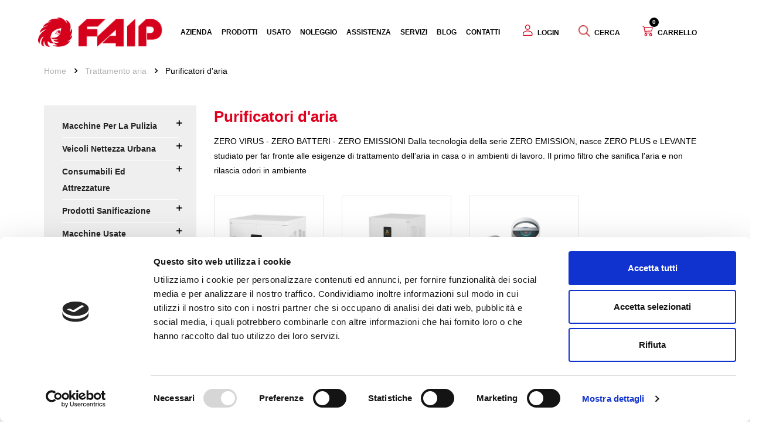

--- FILE ---
content_type: text/html; charset=utf-8
request_url: https://www.faip.it/it/1155-purificatori-d-aria
body_size: 23410
content:
<!doctype html>
<html lang="it"  class="default" >

  <head>
    
      
  <meta charset="utf-8">


  <meta http-equiv="x-ua-compatible" content="ie=edge">

    <script data-keepinline="true">
    var ajaxGetProductUrl = '//www.faip.it/it/module/cdc_googletagmanager/async';
    var ajaxShippingEvent = 1;
    var ajaxPaymentEvent = 1;

/* datalayer */
dataLayer = window.dataLayer || [];
    let cdcDatalayer = {"pageCategory":"category","event":"view_item_list","ecommerce":{"currency":"EUR","items":[{"item_name":"FAIP ZERO PLUS","item_id":"1090","price":"0","price_tax_exc":"0","price_tax_inc":"0","item_category":"Trattamento aria","item_category2":"Purificatori d'aria","item_list_name":"Trattamento aria/Purificatori d'aria","item_list_id":"cat_1155","index":1,"quantity":1},{"item_name":"FAIP ZERO LEVANTE","item_id":"1091","price":"0","price_tax_exc":"0","price_tax_inc":"0","item_category":"Trattamento aria","item_category2":"Purificatori d'aria","item_list_name":"Trattamento aria/Purificatori d'aria","item_list_id":"cat_1155","index":2,"quantity":1},{"item_name":"FAIP ZETA","item_id":"1092","price":"0","price_tax_exc":"0","price_tax_inc":"0","item_category":"Trattamento aria","item_category2":"Purificatori d'aria","item_list_name":"Trattamento aria/Purificatori d'aria","item_list_id":"cat_1155","index":3,"quantity":1}]},"google_tag_params":{"ecomm_pagetype":"category","ecomm_category":"Trattamento aria/Purificatori d'aria"}};
    dataLayer.push(cdcDatalayer);

/* call to GTM Tag */
(function(w,d,s,l,i){w[l]=w[l]||[];w[l].push({'gtm.start':
new Date().getTime(),event:'gtm.js'});var f=d.getElementsByTagName(s)[0],
j=d.createElement(s),dl=l!='dataLayer'?'&l='+l:'';j.async=true;j.src=
'https://www.googletagmanager.com/gtm.js?id='+i+dl;f.parentNode.insertBefore(j,f);
})(window,document,'script','dataLayer','GTM-MKX6RFK8');

/* async call to avoid cache system for dynamic data */
dataLayer.push({
  'event': 'datalayer_ready'
});
</script>

  <title>Purificatori d&#039;aria | Faip</title>
  

  
  <meta name="description" content="ZERO VIRUS - ZERO BATTERI - ZERO EMISSIONI Dalla tecnologia della serie ZERO EMISSION, nasce ZERO PLUS e LEVANTE studiato per far fronte alle esigenze di trattamento dell’aria in casa o in ambienti di lavoro. Il primo filtro che sanifica l&#039;aria e non rilascia odori in ambiente">
  <meta name="keywords" content="Purificatori d&#039;aria">
    <meta name="robots" content="index,follow">

    <link rel="canonical" href="https://www.faip.it/it/1155-purificatori-d-aria">

  
      
  
  
    <script type="application/ld+json">
  {
    "@context": "https://schema.org",
    "@type": "Organization",
    "name" : "Faip",
    "url" : "https://www.faip.it/it/",
    "logo": {
      "@type": "ImageObject",
      "url":"https://www.faip.it/it/img/logo-1649005543.jpg"
    }
  }
</script>

<script type="application/ld+json">
  {
    "@context": "https://schema.org",
    "@type": "WebPage",
    "isPartOf": {
      "@type": "WebSite",
      "url":  "https://www.faip.it/it/",
      "name": "Faip"
    },
    "name": "Purificatori d&#039;aria | Faip",
    "url":  "https://www.faip.it/it/1155-purificatori-d-aria"
  }
</script>


  <script type="application/ld+json">
    {
      "@context": "https://schema.org",
      "@type": "BreadcrumbList",
      "itemListElement": [
                      {
              "@type": "ListItem",
              "position": 1,
              "name": "Homepage",
              "item": "https://www.faip.it/it/"
              },                        {
              "@type": "ListItem",
              "position": 2,
              "name": "Trattamento aria",
              "item": "https://www.faip.it/it/1170-trattamento-aria"
              },                        {
              "@type": "ListItem",
              "position": 3,
              "name": "Purificatori d&#039;aria",
              "item": "https://www.faip.it/it/1155-purificatori-d-aria"
              }            ]
          }
  </script>
  
  
  
  <script type="application/ld+json">
  {
    "@context": "https://schema.org",
    "@type": "ItemList",
    "itemListElement": [
                  {
            "@type": "ListItem",
            "position": 0,
            "name": "FAIP ZERO PLUS",
            "url": "https://www.faip.it/it/purificatori-d-aria/1090-faip-zero-plus.html",
             "image":   "https://www.faip.it/it/3202-large_default/faip-zero-plus.jpg"             }
            ,                    {
            "@type": "ListItem",
            "position": 1,
            "name": "FAIP ZERO LEVANTE",
            "url": "https://www.faip.it/it/purificatori-d-aria/1091-faip-zero-levante.html",
             "image":   "https://www.faip.it/it/3211-large_default/faip-zero-levante.jpg"             }
            ,                    {
            "@type": "ListItem",
            "position": 2,
            "name": "FAIP ZETA",
            "url": "https://www.faip.it/it/purificatori-d-aria/1092-faip-zeta.html",
             "image":   "https://www.faip.it/it/3804-large_default/faip-zeta.jpg"             }
                      ]
        }
</script>

  
  
    
  

  
    <meta property="og:title" content="Purificatori d&#039;aria | Faip" />
    <meta property="og:description" content="ZERO VIRUS - ZERO BATTERI - ZERO EMISSIONI Dalla tecnologia della serie ZERO EMISSION, nasce ZERO PLUS e LEVANTE studiato per far fronte alle esigenze di trattamento dell’aria in casa o in ambienti di lavoro. Il primo filtro che sanifica l&#039;aria e non rilascia odori in ambiente" />
    <meta property="og:url" content="https://www.faip.it/it/1155-purificatori-d-aria" />
    <meta property="og:site_name" content="Faip" />
    <meta property="og:type" content="website" />    



  <meta name="viewport" content="width=device-width, initial-scale=1">



  <link rel="icon" type="image/vnd.microsoft.icon" href="https://www.faip.it/it/img/favicon.ico?1649005543">
  <link rel="shortcut icon" type="image/x-icon" href="https://www.faip.it/it/img/favicon.ico?1649005543">


  

    <link rel="stylesheet" href="https://www.faip.it/it/themes/at_movic/assets/cache/theme-e6aeaf210.css" type="text/css" media="all">



    


  

  <script type="text/javascript">
        var LEO_COOKIE_THEME = "AT_MOVIC_PANEL_CONFIG";
        var add_cart_error = "An error occurred while processing your request. Please try again";
        var ajaxsearch = "1";
        var appagebuilderToken = "7dc5ddd56a71da469ca0deb3dfb5a0a6";
        var buttonwishlist_title_add = "Lista dei desideri";
        var buttonwishlist_title_remove = "Rimuovi dalla wishlist";
        var cancel_rating_txt = "Cancel Rating";
        var disable_review_form_txt = "Non esiste un criterio per rivedere per questo prodotto o questa lingua";
        var ei_customer_type = 1;
        var ei_module_dir = "\/it\/modules\/";
        var ei_pdf = "Fattura di cortesia";
        var ei_pec_required = 0;
        var ei_sdi_required = 0;
        var ei_select_invoice_type = "Seleziona il tipo fattura";
        var ei_xml = "Fattura Elettronica";
        var eitoken = "e52f353193f402e74762989c47cd1006";
        var enable_dropdown_defaultcart = 1;
        var enable_flycart_effect = 1;
        var enable_notification = 0;
        var etsSeoFo = {"currentController":"category","isModuleController":false,"listCtlOverridden":["product","category","cms","cms_category","manufacturer","supplier"],"isDebug":false,"conf":{"removeId":false,"removeAttrAlias":false,"removeAttrIdAlias":false},"meta":{"title":"Purificatori d'aria | Faip","description":"ZERO VIRUS - ZERO BATTERI - ZERO EMISSIONI Dalla tecnologia della serie ZERO EMISSION, nasce ZERO PLUS e LEVANTE studiato per far fronte alle esigenze di trattamento dell\u2019aria in casa o in ambienti di lavoro. Il primo filtro che sanifica l'aria e non rilascia odori in ambiente","isForce":"","img_alt":"","canonical":"https:\/\/www.faip.it\/it\/1155-purificatori-d-aria","dataSeo":{"id_ets_seo_category":"57","id_category":"1155","id_shop":"1","id_lang":"1","key_phrase":"Purificatori  aria","minor_key_phrase":"Purificatori d'aria","allow_search":"2","allow_flw_link":"1","meta_robots_adv":"","meta_keywords":"","canonical_url":"","seo_score":"122","readability_score":"63","score_analysis":"{\"seo_score\":{\"outbound_link\":3,\"internal_link\":3,\"text_length\":3,\"keyphrase_length\":9,\"keyphrase_in_subheading\":0,\"keyphrase_in_title\":2,\"keyphrase_in_page_title\":2,\"keyphrase_in_intro\":9,\"keyphrase_density\":4,\"image_alt_attribute\":3,\"seo_title_width\":9,\"meta_description_length\":6,\"keyphrase_in_meta_desc\":3,\"keyphrase_in_slug\":9,\"minor_keyphrase_in_content\":3,\"minor_keyphrase_in_title\":9,\"minor_keyphrase_in_desc\":3,\"minor_keyphrase_in_page_title\":9,\"minor_keyphrase_acceptance\":9,\"single_h1\":9,\"keyphrase_density_individual\":3,\"minor_keyphrase_in_content_individual\":3,\"minor_keyphrase_length\":9},\"readability_score\":{\"not_enough_content\":9,\"sentence_length\":9,\"flesch_reading_ease\":9,\"paragraph_length\":9,\"consecutive_sentences\":9,\"subheading_distribution\":9,\"transition_words\":9,\"passive_voice\":0}}","content_analysis":"{\"outbound_link\":{\"el\":\"#analysis-result--list-1\",\"type\":\"error\",\"text\":\"<a href=\\\"#\\\" class=\\\"js-ets-seo-show-explain-rule\\\" data-rule=\\\"outbound_link\\\" data-text=\\\"Link uscenti\\\"><span class=\\\"ets-seo-link-explain-rule\\\">Link uscenti<\\\/span><\\\/a>: Nessun link in uscita appare in questa pagina. <span class=\\\"analysis-text-action\\\">Aggiungi un po<\\\/span>!\"},\"internal_link\":{\"el\":\"#analysis-result--list-1\",\"type\":\"error\",\"text\":\"<a href=\\\"#\\\" class=\\\"js-ets-seo-show-explain-rule\\\" data-rule=\\\"internal_link\\\" data-text=\\\"Link interni\\\"><span class=\\\"ets-seo-link-explain-rule\\\">Link interni<\\\/span><\\\/a>: Nessun link interno appare in questa pagina. <span class=\\\"analysis-text-action\\\">Assicurati di aggiungerne alcuni<\\\/span>!\"},\"text_length\":{\"el\":\"#analysis-result--list-1\",\"type\":\"error\",\"text\":\"<a href=\\\"#\\\" class=\\\"js-ets-seo-show-explain-rule\\\" data-rule=\\\"text_length\\\" data-text=\\\"Lunghezza del testo\\\"><span class=\\\"ets-seo-link-explain-rule\\\">Lunghezza del testo<\\\/span><\\\/a>: Il testo contiene <span class=\\\"number\\\">47<\\\/span> parole. Questo \\u00e8 molto al di sotto del minimo raccomandato di <span class=\\\"number\\\">100<\\\/span> parole. <span class=\\\"analysis-text-action\\\">Aggiungi pi\\u00f9 contenuti<\\\/span>!\"},\"keyphrase_length\":{\"el\":\"#analysis-result--list-1\",\"type\":\"success\",\"text\":\"<a href=\\\"#\\\" class=\\\"js-ets-seo-show-explain-rule\\\" data-rule=\\\"keyphrase_length\\\" data-text=\\\"Lunghezza della frase chiave principale\\\"><span class=\\\"ets-seo-link-explain-rule\\\">Lunghezza della frase chiave principale<\\\/span><\\\/a>: Buon lavoro!\"},\"seo_title_width\":{\"el\":\"#analysis-result--list-1\",\"type\":\"success\",\"text\":\"<a href=\\\"#\\\" class=\\\"js-ets-seo-show-explain-rule\\\" data-rule=\\\"seo_title_width\\\" data-text=\\\"Lunghezza del meta titolo\\\"><span class=\\\"ets-seo-link-explain-rule\\\">Lunghezza del meta titolo<\\\/span><\\\/a>: Buon lavoro!\"},\"image_alt_attribute\":{\"el\":\"#analysis-result--list-1\",\"type\":\"error\",\"text\":\"<a href=\\\"#\\\" class=\\\"js-ets-seo-show-explain-rule\\\" data-rule=\\\"image_alt_attribute\\\" data-text=\\\"Attributi ALT dell\\u2019immagine\\\"><span class=\\\"ets-seo-link-explain-rule\\\">Attributi ALT dell\\u2019immagine<\\\/span><\\\/a>: Nessuna immagine appare in questa pagina. <span class=\\\"analysis-text-action\\\">Aggiungi un po<\\\/span>!\"},\"sentence_length\":{\"el\":\"#analysis-result--list-readablity-1\",\"type\":\"success\",\"text\":\"<a href=\\\"#\\\" class=\\\"js-ets-seo-show-explain-rule\\\" data-rule=\\\"sentence_length\\\" data-text=\\\"Lunghezza della frase\\\"><span class=\\\"ets-seo-link-explain-rule\\\">Lunghezza della frase<\\\/span><\\\/a>: Grande!\"},\"sentence_length_problem\":[],\"flesch_reading_ease\":{\"el\":\"#analysis-result--list-readablity-1\",\"type\":\"success\",\"text\":\"<a href=\\\"#\\\" class=\\\"js-ets-seo-show-explain-rule\\\" data-rule=\\\"flesch_reading_ease\\\" data-text=\\\"Flesch Reading Ease\\\"><span class=\\\"ets-seo-link-explain-rule\\\">Flesch Reading Ease<\\\/span><\\\/a>: I punteggi di testo di <span class=\\\"number\\\">0<\\\/span> nel test, che \\u00e8 considerato accettabile per la lettura. [link_doc].\"},\"paragraph_length\":{\"el\":\"#analysis-result--list-readablity-1\",\"type\":\"success\",\"text\":\"<a href=\\\"#\\\" class=\\\"js-ets-seo-show-explain-rule\\\" data-rule=\\\"paragraph_length\\\" data-text=\\\"Lunghezza del paragrafo\\\"><span class=\\\"ets-seo-link-explain-rule\\\">Lunghezza del paragrafo<\\\/span><\\\/a>: Nessuno dei paragrafi \\u00e8 troppo lungo. Ottimo lavoro!\"},\"consecutive_sentences\":{\"el\":\"#analysis-result--list-readablity-1\",\"type\":\"success\",\"text\":\"<a href=\\\"#\\\" class=\\\"js-ets-seo-show-explain-rule\\\" data-rule=\\\"consecutive_sentences\\\" data-text=\\\"Frasi consecutive\\\"><span class=\\\"ets-seo-link-explain-rule\\\">Frasi consecutive<\\\/span><\\\/a>: C'\\u00e8 abbastanza variet\\u00e0 nelle tue frasi. \\u00c8 fantastico!\"},\"subheading_distribution\":{\"el\":\"#analysis-result--list-readablity-1\",\"type\":\"success\",\"text\":\"<a href=\\\"#\\\" class=\\\"js-ets-seo-show-explain-rule\\\" data-rule=\\\"subheading_distribution\\\" data-text=\\\"Distribuzione della sottovoce\\\"><span class=\\\"ets-seo-link-explain-rule\\\">Distribuzione della sottovoce<\\\/span><\\\/a>: Non stai usando alcun sottovoce, ma il testo \\u00e8 abbastanza corto e probabilmente non ne ha bisogno\"},\"transition_words\":{\"el\":\"#analysis-result--list-readablity-1\",\"type\":\"success\",\"text\":\"<a href=\\\"#\\\" class=\\\"js-ets-seo-show-explain-rule\\\" data-rule=\\\"transition_words\\\" data-text=\\\"Parole di transizione\\\"><span class=\\\"ets-seo-link-explain-rule\\\">Parole di transizione<\\\/span><\\\/a>: Molto bene!\"},\"meta_description_length\":{\"el\":\"#analysis-result--list-1\",\"type\":\"warning\",\"text\":\"<a href=\\\"#\\\" class=\\\"js-ets-seo-show-explain-rule\\\" data-rule=\\\"meta_description_length\\\" data-text=\\\"Lunghezza della descrizione meta\\\"><span class=\\\"ets-seo-link-explain-rule\\\">Lunghezza della descrizione meta<\\\/span><\\\/a>: La meta descrizione \\u00e8 di oltre 156 caratteri. Per garantire che l'intera descrizione sia visibile, <span class=\\\"analysis-text-action\\\">\\u00e8 necessario ridurre la lunghezza<\\\/span>\"},\"keyphrase_in_page_title\":{\"el\":\"#analysis-result--list-1\",\"type\":\"error\",\"text\":\"<a href=\\\"#\\\" class=\\\"js-ets-seo-show-explain-rule\\\" data-rule=\\\"keyphrase_in_page_title\\\" data-text=\\\"Frase chiave principale nellaNome della categoria\\\"><span class=\\\"ets-seo-link-explain-rule\\\">Frase chiave principale nellaNome della categoria<\\\/span><\\\/a>: Non tutte le parole della frase chiave principale &quot;<span class=\\\"string\\\">Purificatori  aria<\\\/span>&quot; appaiono nelNome della categoria. <span class=\\\"analysis-text-action\\\">Prova a utilizzare la corrispondenza esatta della frase chiave principale nel Nome della categoria<\\\/span>.\"},\"keyphrase_in_title\":{\"el\":\"#analysis-result--list-1\",\"type\":\"error\",\"text\":\"<a href=\\\"#\\\" class=\\\"js-ets-seo-show-explain-rule\\\" data-rule=\\\"keyphrase_in_title\\\" data-text=\\\"Frase chiave principale nella meta titolo\\\"><span class=\\\"ets-seo-link-explain-rule\\\">Frase chiave principale nella meta titolo<\\\/span><\\\/a>: Non tutte le parole della frase chiave &quot;<span class=\\\"string\\\">Purificatori  aria<\\\/span>&quot; vengono visualizzate nel meta titolo. <span class=\\\"analysis-text-action\\\">Prova a utilizzare la corrispondenza esatta della frase chiave principale nel meta titolo<\\\/span>.\"},\"keyphrase_in_meta_desc\":{\"el\":\"#analysis-result--list-1\",\"type\":\"error\",\"text\":\"<a href=\\\"#\\\" class=\\\"js-ets-seo-show-explain-rule\\\" data-rule=\\\"keyphrase_in_meta_desc\\\" data-text=\\\"Frase chiave principale nella descrizione meta\\\"><span class=\\\"ets-seo-link-explain-rule\\\">Frase chiave principale nella descrizione meta<\\\/span><\\\/a>: La meta descrizione \\u00e8 stata specificata, ma non contiene la chiave principale. <span class=\\\"analysis-text-action\\\">Risolvilo<\\\/span>!\"},\"keyphrase_density\":{\"el\":\"#analysis-result--list-1\",\"type\":\"error\",\"text\":\"<a href=\\\"#\\\" class=\\\"js-ets-seo-show-explain-rule\\\" data-rule=\\\"keyphrase_density\\\" data-text=\\\"Densit\\u00e0 della frase chiave principale\\\"><span class=\\\"ets-seo-link-explain-rule\\\">Densit\\u00e0 della frase chiave principale<\\\/span><\\\/a>: La frase chiave principale \\u00e8 stata trovata <span class=\\\"number\\\">0<\\\/span> volte. Questo \\u00e8 inferiore al minimo consigliato di <span class=\\\"number\\\">3<\\\/span> volte per un testo di questa lunghezza. <span class=\\\"analysis-text-action\\\">Concentrati sulla frase chiave<\\\/span>!\"},\"keyphrase_density_individual\":{\"el\":\"#analysis-result--list-1\",\"type\":\"error\",\"text\":\"<a href=\\\"#\\\" class=\\\"js-ets-seo-show-explain-rule\\\" data-rule=\\\"keyphrase_density_individual\\\" data-text=\\\"Parole chiave individuali della frase chiave principale\\\"><span class=\\\"ets-seo-link-explain-rule\\\">Parole chiave individuali della frase chiave principale<\\\/span><\\\/a>: Ogni singola parola della frase chiave principale (&quot;<span class=\\\"string\\\">Purificatori<\\\/span>&quot;) dovrebbe apparire almeno <span class=\\\"number\\\">1<\\\/span> volte nel contenuto (la visualizzazione sulla frase chiave principale non conta). <span class=\\\"analysis-text-action\\\">Aggiungi un po<\\\/span>!\"},\"keyphrase_in_slug\":{\"el\":\"#analysis-result--list-1\",\"type\":\"success\",\"text\":\"<a href=\\\"#\\\" class=\\\"js-ets-seo-show-explain-rule\\\" data-rule=\\\"keyphrase_in_slug\\\" data-text=\\\"Frase chiave principale nella URL amichevole\\\"><span class=\\\"ets-seo-link-explain-rule\\\">Frase chiave principale nella URL amichevole<\\\/span><\\\/a>: Buon lavoro!\"},\"minor_keyphrase_length\":{\"el\":\"#analysis-result--list-1\",\"type\":\"success\",\"text\":\"<a href=\\\"#\\\" class=\\\"js-ets-seo-show-explain-rule\\\" data-rule=\\\"minor_keyphrase_length\\\" data-text=\\\"Lunghezza della frase chiave correlata\\\"><span class=\\\"ets-seo-link-explain-rule\\\">Lunghezza della frase chiave correlata<\\\/span><\\\/a>: Buon lavoro!\"},\"minor_keyphrase_in_content\":{\"el\":\"#analysis-result--list-1\",\"type\":\"error\",\"text\":\"<a href=\\\"#\\\" class=\\\"js-ets-seo-show-explain-rule\\\" data-rule=\\\"minor_keyphrase_in_content\\\" data-text=\\\"Densit\\u00e0 della frase chiave correlata\\\"><span class=\\\"ets-seo-link-explain-rule\\\">Densit\\u00e0 della frase chiave correlata<\\\/span><\\\/a>: Il contenuto non contiene le frasi chiave correlate: &quot;<span class=\\\"string\\\">Purificatori d'aria<\\\/span>&quot;. <span class=\\\"analysis-text-action\\\">Risolvilo<\\\/span>\"},\"minor_keyphrase_in_content_individual\":{\"el\":\"#analysis-result--list-1\",\"type\":\"error\",\"text\":\"<a href=\\\"#\\\" class=\\\"js-ets-seo-show-explain-rule\\\" data-rule=\\\"minor_keyphrase_in_content_individual\\\" data-text=\\\"Parole chiave individuali della frase chiave correlate\\\"><span class=\\\"ets-seo-link-explain-rule\\\">Parole chiave individuali della frase chiave correlate<\\\/span><\\\/a>: La parola individuali &quot;<span class=\\\"string\\\">Purificatori<\\\/span>&quot; delle frasi chiave correlata dovrebbe apparire almeno <span class=\\\"number\\\">1<\\\/span> volte. <span class=\\\"analysis-text-action\\\">Aggiungi un po<\\\/span>!\"},\"minor_keyphrase_acceptance\":{\"el\":\"#analysis-result--list-1\",\"type\":\"success\",\"text\":\"<a href=\\\"#\\\" class=\\\"js-ets-seo-show-explain-rule\\\" data-rule=\\\"minor_keyphrase_acceptance\\\" data-text=\\\"Frase chiave correlate nella titolo o meta titolo\\\"><span class=\\\"ets-seo-link-explain-rule\\\">Frase chiave correlate nella titolo o meta titolo<\\\/span><\\\/a>: Buon lavoro!\"},\"minor_keyphrase_in_desc\":{\"el\":\"#analysis-result--list-1\",\"type\":\"error\",\"text\":\"<a href=\\\"#\\\" class=\\\"js-ets-seo-show-explain-rule\\\" data-rule=\\\"minor_keyphrase_in_desc\\\" data-text=\\\"Frase chiave correlate nella meta descrizione\\\"><span class=\\\"ets-seo-link-explain-rule\\\">Frase chiave correlate nella meta descrizione<\\\/span><\\\/a>: La meta descrizione non contiene la frase chiave correlata: &quot;<span class=\\\"string\\\">Purificatori d'aria<\\\/span>&quot;. <span class=\\\"analysis-text-action\\\">Risolvilo<\\\/span>\"}}","social_title":"","social_desc":"","social_img":""},"params":[]}};
        var height_cart_item = "115";
        var id_shop = 1;
        var isLogged = false;
        var leo_search_url = "https:\/\/www.faip.it\/it\/module\/leoproductsearch\/productsearch";
        var leo_token = "7dc5ddd56a71da469ca0deb3dfb5a0a6";
        var leoproductsearch_static_token = "7dc5ddd56a71da469ca0deb3dfb5a0a6";
        var leoproductsearch_token = "cfac528dd9cde5b1e8da7eebe68bbb83";
        var lf_is_gen_rtl = false;
        var lps_show_product_img = "1";
        var lps_show_product_price = true;
        var minChars = "2";
        var motive = {"initParams":{"xEngineId":"17b17ed3-1f12-4e2c-9e5c-ea7f589b38b6","lang":"it-IT","currency":"EUR","triggerSelector":"#leo_search_query_top","isolated":true,"cartUrl":"https:\/\/www.faip.it\/it\/carrello?action=show","externalAddToCartTagging":true},"options":{"showPrices":true,"shopperPrices":true,"priceRates":{"min":1,"max":1,"static":1}},"endpoint":"https:\/\/www.faip.it\/it\/module\/motive\/front","motive_x_url":"https:\/\/assets.motive.co\/motive-x\/v2\/app.js"};
        var number_cartitem_display = 3;
        var numpro_display = "100";
        var prestashop = {"cart":{"products":[],"totals":{"total":{"type":"total","label":"Totale","amount":0,"value":"0,00\u00a0\u20ac"},"total_including_tax":{"type":"total","label":"Totale (IVA inclusa)","amount":0,"value":"0,00\u00a0\u20ac"},"total_excluding_tax":{"type":"total","label":"Totale (IVA esclusa)","amount":0,"value":"0,00\u00a0\u20ac"}},"subtotals":{"products":{"type":"products","label":"Totale parziale (IVA esclusa)","amount":0,"value":"0,00\u00a0\u20ac"},"discounts":null,"shipping":{"type":"shipping","label":"Costo spedizione","amount":0,"value":""},"tax":{"type":"tax","label":"IVA","amount":0,"value":"0,00\u00a0\u20ac"}},"products_count":0,"summary_string":"0 articoli","vouchers":{"allowed":1,"added":[]},"discounts":[],"minimalPurchase":0,"minimalPurchaseRequired":""},"currency":{"id":1,"name":"Euro","iso_code":"EUR","iso_code_num":"978","sign":"\u20ac"},"customer":{"lastname":null,"firstname":null,"email":null,"birthday":null,"newsletter":null,"newsletter_date_add":null,"optin":null,"website":null,"company":null,"siret":null,"ape":null,"is_logged":false,"gender":{"type":null,"name":null},"addresses":[]},"language":{"name":"Italiano (Italian)","iso_code":"it","locale":"it-IT","language_code":"it","is_rtl":"0","date_format_lite":"d\/m\/Y","date_format_full":"d\/m\/Y H:i:s","id":1},"page":{"title":"","canonical":"https:\/\/www.faip.it\/it\/1155-purificatori-d-aria","meta":{"title":"Purificatori d'aria | Faip","description":"ZERO VIRUS - ZERO BATTERI - ZERO EMISSIONI Dalla tecnologia della serie ZERO EMISSION, nasce ZERO PLUS e LEVANTE studiato per far fronte alle esigenze di trattamento dell\u2019aria in casa o in ambienti di lavoro. Il primo filtro che sanifica l'aria e non rilascia odori in ambiente","keywords":"Purificatori d'aria","robots":"index"},"page_name":"category","body_classes":{"lang-it":true,"lang-rtl":false,"country-IT":true,"currency-EUR":true,"layout-left-column":true,"page-category":true,"tax-display-enabled":true,"category-id-1155":true,"category-Purificatori d'aria":true,"category-id-parent-1170":true,"category-depth-level-3":true},"admin_notifications":[]},"shop":{"name":"Faip","logo":"https:\/\/www.faip.it\/it\/img\/logo-1649005543.jpg","stores_icon":"https:\/\/www.faip.it\/it\/img\/logo_stores.png","favicon":"https:\/\/www.faip.it\/it\/img\/favicon.ico"},"urls":{"base_url":"https:\/\/www.faip.it\/it\/","current_url":"https:\/\/www.faip.it\/it\/1155-purificatori-d-aria","shop_domain_url":"https:\/\/www.faip.it","img_ps_url":"https:\/\/www.faip.it\/it\/img\/","img_cat_url":"https:\/\/www.faip.it\/it\/img\/c\/","img_lang_url":"https:\/\/www.faip.it\/it\/img\/l\/","img_prod_url":"https:\/\/www.faip.it\/it\/img\/p\/","img_manu_url":"https:\/\/www.faip.it\/it\/img\/m\/","img_sup_url":"https:\/\/www.faip.it\/it\/img\/su\/","img_ship_url":"https:\/\/www.faip.it\/it\/img\/s\/","img_store_url":"https:\/\/www.faip.it\/it\/img\/st\/","img_col_url":"https:\/\/www.faip.it\/it\/img\/co\/","img_url":"https:\/\/www.faip.it\/it\/themes\/at_movic\/assets\/img\/","css_url":"https:\/\/www.faip.it\/it\/themes\/at_movic\/assets\/css\/","js_url":"https:\/\/www.faip.it\/it\/themes\/at_movic\/assets\/js\/","pic_url":"https:\/\/www.faip.it\/it\/upload\/","pages":{"address":"https:\/\/www.faip.it\/it\/indirizzo","addresses":"https:\/\/www.faip.it\/it\/indirizzi","authentication":"https:\/\/www.faip.it\/it\/login","cart":"https:\/\/www.faip.it\/it\/carrello","category":"https:\/\/www.faip.it\/it\/index.php?controller=category","cms":"https:\/\/www.faip.it\/it\/index.php?controller=cms","contact":"https:\/\/www.faip.it\/it\/contattaci","discount":"https:\/\/www.faip.it\/it\/buoni-sconto","guest_tracking":"https:\/\/www.faip.it\/it\/tracciatura-ospite","history":"https:\/\/www.faip.it\/it\/cronologia-ordini","identity":"https:\/\/www.faip.it\/it\/dati-personali","index":"https:\/\/www.faip.it\/it\/","my_account":"https:\/\/www.faip.it\/it\/account","order_confirmation":"https:\/\/www.faip.it\/it\/conferma-ordine","order_detail":"https:\/\/www.faip.it\/it\/index.php?controller=order-detail","order_follow":"https:\/\/www.faip.it\/it\/segui-ordine","order":"https:\/\/www.faip.it\/it\/ordine","order_return":"https:\/\/www.faip.it\/it\/index.php?controller=order-return","order_slip":"https:\/\/www.faip.it\/it\/buono-ordine","pagenotfound":"https:\/\/www.faip.it\/it\/pagina-non-trovata","password":"https:\/\/www.faip.it\/it\/recupero-password","pdf_invoice":"https:\/\/www.faip.it\/it\/index.php?controller=pdf-invoice","pdf_order_return":"https:\/\/www.faip.it\/it\/index.php?controller=pdf-order-return","pdf_order_slip":"https:\/\/www.faip.it\/it\/index.php?controller=pdf-order-slip","prices_drop":"https:\/\/www.faip.it\/it\/offerte","product":"https:\/\/www.faip.it\/it\/index.php?controller=product","search":"https:\/\/www.faip.it\/it\/ricerca","sitemap":"https:\/\/www.faip.it\/it\/Mappa del sito","stores":"https:\/\/www.faip.it\/it\/negozi","supplier":"https:\/\/www.faip.it\/it\/fornitori","register":"https:\/\/www.faip.it\/it\/login?create_account=1","order_login":"https:\/\/www.faip.it\/it\/ordine?login=1"},"alternative_langs":[],"theme_assets":"\/it\/themes\/at_movic\/assets\/","actions":{"logout":"https:\/\/www.faip.it\/it\/?mylogout="},"no_picture_image":{"bySize":{"galery_custom":{"url":"https:\/\/www.faip.it\/it\/img\/p\/it-default-galery_custom.jpg","width":120,"height":120},"small_default":{"url":"https:\/\/www.faip.it\/it\/img\/p\/it-default-small_default.jpg","width":200,"height":250},"medium_default":{"url":"https:\/\/www.faip.it\/it\/img\/p\/it-default-medium_default.jpg","width":400,"height":500},"cart_default":{"url":"https:\/\/www.faip.it\/it\/img\/p\/it-default-cart_default.jpg","width":443,"height":554},"home_default":{"url":"https:\/\/www.faip.it\/it\/img\/p\/it-default-home_default.jpg","width":800,"height":1000},"large_default":{"url":"https:\/\/www.faip.it\/it\/img\/p\/it-default-large_default.jpg","width":800,"height":1000}},"small":{"url":"https:\/\/www.faip.it\/it\/img\/p\/it-default-galery_custom.jpg","width":120,"height":120},"medium":{"url":"https:\/\/www.faip.it\/it\/img\/p\/it-default-cart_default.jpg","width":443,"height":554},"large":{"url":"https:\/\/www.faip.it\/it\/img\/p\/it-default-large_default.jpg","width":800,"height":1000},"legend":""}},"configuration":{"display_taxes_label":true,"display_prices_tax_incl":false,"is_catalog":false,"show_prices":true,"opt_in":{"partner":false},"quantity_discount":{"type":"discount","label":"Sconto unit\u00e0"},"voucher_enabled":1,"return_enabled":0},"field_required":[],"breadcrumb":{"links":[{"title":"Homepage","url":"https:\/\/www.faip.it\/it\/"},{"title":"Trattamento aria","url":"https:\/\/www.faip.it\/it\/1170-trattamento-aria"},{"title":"Purificatori d'aria","url":"https:\/\/www.faip.it\/it\/1155-purificatori-d-aria"}],"count":3},"link":{"protocol_link":"https:\/\/","protocol_content":"https:\/\/"},"time":1768414044,"static_token":"7dc5ddd56a71da469ca0deb3dfb5a0a6","token":"cfac528dd9cde5b1e8da7eebe68bbb83","debug":false};
        var prestashopFacebookAjaxController = "https:\/\/www.faip.it\/it\/module\/ps_facebook\/Ajax";
        var psemailsubscription_subscription = "https:\/\/www.faip.it\/it\/module\/ps_emailsubscription\/subscription";
        var review_error = "An error occurred while processing your request. Please try again";
        var show_popup = 1;
        var text_no_product = "Don't have products";
        var text_results_count = "results";
        var type_dropdown_defaultcart = "dropdown";
        var type_flycart_effect = "fade";
        var url_leoproductattribute = "https:\/\/www.faip.it\/it\/module\/leofeature\/LeoProductAttribute";
        var width_cart_item = "265";
        var wishlist_add = "Il prodotto \u00e8 stato aggiunto con successo alla tua lista dei desideri";
        var wishlist_cancel_txt = "Annulla";
        var wishlist_confirm_del_txt = "Elimina l'elemento selezionato?";
        var wishlist_del_default_txt = "Impossibile eliminare lista dei desideri di default";
        var wishlist_email_txt = "E-mail";
        var wishlist_loggin_required = "Devi essere registrato per gestire la vostra lista dei desideri";
        var wishlist_ok_txt = "Ok";
        var wishlist_quantity_required = "\u00c8 necessario inserire una quantit\u00e0";
        var wishlist_remove = "Il prodotto \u00e8 stato rimosso con successo dal lista dei desideri";
        var wishlist_reset_txt = "Reimposta";
        var wishlist_send_txt = "Inviare";
        var wishlist_send_wishlist_txt = "Invia lista dei desideri";
        var wishlist_url = "https:\/\/www.faip.it\/it\/module\/leofeature\/mywishlist";
        var wishlist_viewwishlist = "Vedi il tuo lista dei desideri";
      </script>
<script type="text/javascript">
	var choosefile_text = "Scegli il file";
	var turnoff_popup_text = "Non mostrare nuovamente questo popup";
	
	var size_item_quickview = 82;
	var style_scroll_quickview = 'vertical';
	
	var size_item_page = 113;
	var style_scroll_page = 'horizontal';
	
	var size_item_quickview_attr = 101;	
	var style_scroll_quickview_attr = 'vertical';
	
	var size_item_popup = 160;
	var style_scroll_popup = 'vertical';
</script>


    <link id="motive-layer-js" rel="modulepreload" href="https://assets.motive.co/motive-x/v2/app.js" as="script" crossorigin="anonymous">
<script type="text/javascript">
	
	var FancyboxI18nClose = "Vicino";
	var FancyboxI18nNext = "Il prossimo";
	var FancyboxI18nPrev = "Precedente";
	var current_link = "http://www.faip.it/it/";		
	var currentURL = window.location;
	currentURL = String(currentURL);
	currentURL = currentURL.replace("https://","").replace("http://","").replace("www.","").replace( /#\w*/, "" );
	current_link = current_link.replace("https://","").replace("http://","").replace("www.","");
	var text_warning_select_txt = "Seleziona una da rimuovere?";
	var text_confirm_remove_txt = "Sei sicuro di voler rimuovere le fila piè di pagina?";
	var close_bt_txt = "Vicino";
	var list_menu = [];
	var list_menu_tmp = {};
	var list_tab = [];
	var isHomeMenu = 0;
	
</script><script type="text/javascript">
	var ets_ct7_recaptcha_enabled = 1;
		var ets_ct7_recaptcha_v3 = 0;
	var ets_ct7_recaptcha_key = "6LfCusQUAAAAAMGuyeVWqt5vdLDuwsUr8q5PWk6O";
	</script>
	<script src="https://www.google.com/recaptcha/api.js?hl=it"></script>
<script type="text/javascript">

var url_basic_ets ='https://www.faip.it/it/';
var link_contact_ets ='https://www.faip.it/it/module/ets_contactform7/contact';

</script>
<!-- @file modules\appagebuilder\views\templates\hook\header -->

<script>
	/**
	 * List functions will run when document.ready()
	 */
	var ap_list_functions = [];
	/**
	 * List functions will run when window.load()
	 */
	var ap_list_functions_loaded = [];

	/**
	 * List functions will run when document.ready() for theme
	 */

	var products_list_functions = [];
</script>


<script type='text/javascript'>
	var leoOption = {
		category_qty:1,
		product_list_image:0,
		product_one_img:1,
		productCdown: 1,
		productColor: 0,
		homeWidth: 800,
		homeheight: 1000,
	}

	ap_list_functions.push(function(){
		if (typeof $.LeoCustomAjax !== "undefined" && $.isFunction($.LeoCustomAjax)) {
			var leoCustomAjax = new $.LeoCustomAjax();
			leoCustomAjax.processAjax();
		}
	});
</script>
                        <meta property="og:url"                content="https://www.faip.it/it/1155-purificatori-d-aria" />
            <meta property="og:title"              content="Purificatori d&#039;aria | Faip" />
            <meta property="og:description"        content="ZERO VIRUS - ZERO BATTERI - ZERO EMISSIONI Dalla tecnologia della serie ZERO EMISSION, nasce ZERO PLUS e LEVANTE studiato per far fronte alle esigenze di trattamento dell’aria in casa o in ambienti di lavoro. Il primo filtro che sanifica l&#039;aria e non rilascia odori in ambiente" />
            <meta property="og:image"              content="" />
            <meta property="og:type" content="article" />
                                        <meta name="twitter:title" content="Purificatori d&#039;aria | Faip">
            <meta name="twitter:description" content="ZERO VIRUS - ZERO BATTERI - ZERO EMISSIONI Dalla tecnologia della serie ZERO EMISSION, nasce ZERO PLUS e LEVANTE studiato per far fronte alle esigenze di trattamento dell’aria in casa o in ambienti di lavoro. Il primo filtro che sanifica l&#039;aria e non rilascia odori in ambiente">
            <meta name="twitter:image" content="">
            <meta name="twitter:card" content="summary_large_image">
                                                                                                    
<script type='application/ld+json' class='ets-seo-schema-graph--main'>
    {"@context":"https://schema.org","@graph":[{"@type":"WebSite","@id":"https://www.faip.it/it/#website","url":"https://www.faip.it/it/","name":"Faip","potentialAction":{"@type":"SearchAction","target":"https://www.faip.it/it/search?s={search_term_string}","query-input":"required name=search_term_string"}},{"@type":"BreadcrumbList","@id":"https://www.faip.it/it/#breadcrumb","itemListElement":[{"@type":"ListItem","position":1,"item":{"@type":"WebPage","name":"Home","@id":"https://www.faip.it/it/","url":"https://www.faip.it/it/"}},{"@type":"ListItem","position":2,"item":{"@type":"WebPage","name":"Purificatori d'aria","@id":"https://www.faip.it/it/1155-purificatori-d-aria","url":"https://www.faip.it/it/1155-purificatori-d-aria"}}]}]}
</script>
  <link rel="prefetch" href="https://www.paypal.com/sdk/js?components=marks,funding-eligibility&amp;client-id=AXjYFXWyb4xJCErTUDiFkzL0Ulnn-bMm4fal4G-1nQXQ1ZQxp06fOuE7naKUXGkq2TZpYSiI9xXbs4eo&amp;merchant-id=0&amp;currency=EUR&amp;intent=capture&amp;commit=false&amp;vault=false&amp;integration-date=2022-14-06&amp;enable-funding=paylater" as="script">







<link rel="stylesheet" type="text/css" href="https://www.faip.it/it/themes/at_movic/assets/css/owl.carousel.css">
<script type="text/javascript" src="https://www.faip.it/it/themes/at_movic/assets/js/jquery-2.2.4.js"></script>
<script type="text/javascript" src="https://www.faip.it/it/themes/at_movic/assets/js/owl.carousel.js"></script>    
  </head>

  <body id="category" class="lang-it country-it currency-eur layout-left-column page-category tax-display-enabled category-id-1155 category-purificatori-d-aria category-id-parent-1170 category-depth-level-3 fullwidth">

    
      <!-- Google Tag Manager (noscript) -->
<noscript><iframe src="https://www.googletagmanager.com/ns.html?id=GTM-MKX6RFK8"
height="0" width="0" style="display:none;visibility:hidden"></iframe></noscript>
<!-- End Google Tag Manager (noscript) -->

    

    <main id="page">
      
              
      <header id="header">
		  
				 
<script id="Cookiebot" src="https://consent.cookiebot.com/uc.js" data-cbid="e642649e-c250-4439-9109-3bcb8bc86f08" data-blockingmode="auto" type="text/javascript"></script>

  <div class="header-banner">
            <div class="inner"></div>
      </div>



  <nav class="header-nav">
    <div class="topnav">
              <div class="inner"></div>
          </div>
    <div class="bottomnav">
              <div class="inner"></div>
          </div>
  </nav>



  <div class="header-top">
          <div class="inner"><!-- @file modules\appagebuilder\views\templates\hook\ApRow -->
    <div        class="row box-header3 ApRow  has-bg bg-boxed"
                            style="background: no-repeat;"        data-bg_data=" no-repeat"        >
                                            <!-- @file modules\appagebuilder\views\templates\hook\ApColumn -->
<div    class="col-xl-2 col-lg-3 col-md-12 col-sm-12 col-xs-12 col-sp-12 col-logo ApColumn "
	    >
                    <!-- @file modules\appagebuilder\views\templates\hook\ApGenCode -->

	<div class="h-logo">    <a href="https://www.faip.it/it/">        <img class="img-fluid" src="https://www.faip.it/it/img/logo-1649005543.jpg" alt="Faip">    </a></div>

    </div><!-- @file modules\appagebuilder\views\templates\hook\ApColumn -->
<div    class="col-xl-8 col-lg-6 col-md-3 col-sm-3 col-xs-3 col-sp-3 col-menu ApColumn "
	    >
                    <!-- @file modules\appagebuilder\views\templates\hook\ApSlideShow -->
<div id="memgamenu-form_5847140744789267" class="ApMegamenu">
			    
                <nav data-megamenu-id="5847140744789267" class="leo-megamenu cavas_menu navbar navbar-default enable-canvas cupshe-menu" role="navigation">
                            <!-- Brand and toggle get grouped for better mobile display -->
                            <div class="navbar-header">
                                    <button type="button" class="navbar-toggler hidden-lg-up" data-toggle="collapse" data-target=".megamenu-off-canvas-5847140744789267">
                                            <span class="sr-only">navigazione Toggle</span>
                                            &#9776;
                                            <!--
                                            <span class="icon-bar"></span>
                                            <span class="icon-bar"></span>
                                            <span class="icon-bar"></span>
                                            -->
                                    </button>
                            </div>
                            <!-- Collect the nav links, forms, and other content for toggling -->
                                                        <div class="leo-top-menu collapse navbar-toggleable-md megamenu-off-canvas megamenu-off-canvas-5847140744789267"><ul class="nav navbar-nav megamenu horizontal">    <li data-menu-type="cms" class="nav-item   leo-1" >
        <a class="nav-link has-category" href="https://www.faip.it/it/content/6-azienda" target="_self">
                            
                            <span class="menu-title">AZIENDA</span>
                                                        </a>
    </li>
<li data-menu-type="category" class="nav-item parent dropdown    leo-1" >
    <a class="nav-link dropdown-toggle has-category" data-toggle="dropdown" href="https://www.faip.it/it/913-macchine-per-la-pulizia" target="_self">
                    
                    <span class="menu-title">PRODOTTI</span>
                                	
	    </a>
    <b class="caret"></b>
        <div class="dropdown-menu level1"  >
        <div class="dropdown-menu-inner">
            <div class="row">
                <div class="col-sm-12 mega-col" data-colwidth="12" data-type="menu" >
                    <div class="inner">
                        <ul>
                                                            <li data-menu-type="category" class="nav-item    leo-1" >
            <a class="nav-link" href="https://www.faip.it/it/913-macchine-per-la-pulizia" target="_self">
            
                            <span class="menu-title">Macchine per la pulizia</span>
                                    
                    </a>

    </li>
            
                                                            <li data-menu-type="category" class="nav-item    leo-1" >
            <a class="nav-link" href="https://www.faip.it/it/1164-veicoli-nettezza-urbana" target="_self">
            
                            <span class="menu-title">Veicoli Nettezza Urbana</span>
                                    
                    </a>

    </li>
            
                                                            <li data-menu-type="category" class="nav-item    leo-1" >
            <a class="nav-link" href="https://www.faip.it/it/925-consumabili-ed-attrezzature" target="_self">
            
                            <span class="menu-title">Consumabili/Attrezzature</span>
                                    
                    </a>

    </li>
            
                                                            <li data-menu-type="category" class="nav-item    leo-1" >
            <a class="nav-link" href="https://www.faip.it/it/1147-prodotti-sanificazione" target="_self">
            
                            <span class="menu-title">Prodotti Sanificazione</span>
                                    
                    </a>

    </li>
            
                                                            <li data-menu-type="category" class="nav-item    leo-1" >
            <a class="nav-link" href="https://www.faip.it/it/1170-trattamento-aria" target="_self">
            
                            <span class="menu-title">Trattamento Aria</span>
                                    
                    </a>

    </li>
            
                                                    </ul>
                    </div>
                </div>
            </div>
        </div>
    </div>

</li>
<li data-menu-type="category" class="nav-item parent dropdown    leo-1" >
    <a class="nav-link dropdown-toggle has-category" data-toggle="dropdown" href="https://www.faip.it/it/1094-macchine-usate-revisionate-garantite" target="_self">
                    
                    <span class="menu-title">USATO</span>
                                	
	    </a>
    <b class="caret"></b>
        <div class="dropdown-menu level1"  >
        <div class="dropdown-menu-inner">
            <div class="row">
                <div class="col-sm-12 mega-col" data-colwidth="12" data-type="menu" >
                    <div class="inner">
                        <ul>
                                                            <li data-menu-type="category" class="nav-item    leo-1" >
            <a class="nav-link" href="https://www.faip.it/it/1094-macchine-usate-revisionate-garantite" target="_self">
            
                            <span class="menu-title">Usati revisionati garantiti</span>
                                    
                    </a>

    </li>
            
                                                            <li data-menu-type="category" class="nav-item    leo-1" >
            <a class="nav-link" href="https://www.faip.it/it/1092-offerte-visto-e-piaciuto" target="_self">
            
                            <span class="menu-title">Offerte Visto e Piaciuto</span>
                                    
                    </a>

    </li>
            
                                                    </ul>
                    </div>
                </div>
            </div>
        </div>
    </div>

</li>
    <li data-menu-type="cms" class="nav-item   leo-1" >
        <a class="nav-link has-category" href="https://www.faip.it/it/content/13-noleggio" target="_self">
                            
                            <span class="menu-title">NOLEGGIO</span>
                                                        </a>
    </li>
<li data-menu-type="url" class="nav-item parent dropdown    leo-1" >
    <a class="nav-link dropdown-toggle has-category" data-toggle="dropdown" href="https://www.faip.it/it/content/15-assistenza" target="_self">
                    
                    <span class="menu-title">ASSISTENZA</span>
                                	
	    </a>
    <b class="caret"></b>
        <div class="dropdown-menu level1"  >
        <div class="dropdown-menu-inner">
            <div class="row">
                <div class="col-sm-12 mega-col" data-colwidth="12" data-type="menu" >
                    <div class="inner">
                        <ul>
                                                            <li data-menu-type="cms" class="nav-item    leo-1" >
            <a class="nav-link" href="https://www.faip.it/it/content/15-assistenza" target="_self">
            
                            <span class="menu-title">ASSISTENZA</span>
                                    
                    </a>

    </li>
            
                                                            <li data-menu-type="url" class="nav-item    leo-1" >
            <a class="nav-link" href="https://www.faip.it/it/content/20-ricambi" target="_self">
            
                            <span class="menu-title">RICAMBI</span>
                                    
                    </a>

    </li>
            
                                                    </ul>
                    </div>
                </div>
            </div>
        </div>
    </div>

</li>
    <li data-menu-type="cms" class="nav-item   leo-1" >
        <a class="nav-link has-category" href="https://www.faip.it/it/content/7-servizi" target="_self">
                            
                            <span class="menu-title">SERVIZI</span>
                                                        </a>
    </li>
<li data-menu-type="url" class="nav-item parent dropdown    leo-1" >
    <a class="nav-link dropdown-toggle has-category" data-toggle="dropdown" href="https://www.faip.it/it/blog" target="_self">
                    
                    <span class="menu-title">BLOG</span>
                                	
	    </a>
    <b class="caret"></b>
        <div class="dropdown-menu level1"  >
        <div class="dropdown-menu-inner">
            <div class="row">
                <div class="col-sm-12 mega-col" data-colwidth="12" data-type="menu" >
                    <div class="inner">
                        <ul>
                                                            <li data-menu-type="url" class="nav-item    leo-1" >
            <a class="nav-link" href="https://www.faip.it/it/blog/news-c1" target="_self">
            
                            <span class="menu-title">News</span>
                                    
                    </a>

    </li>
            
                                                            <li data-menu-type="url" class="nav-item    leo-1" >
            <a class="nav-link" href="https://www.faip.it/it/blog/case-history-c2" target="_self">
            
                            <span class="menu-title">Case History</span>
                                    
                    </a>

    </li>
            
                                                    </ul>
                    </div>
                </div>
            </div>
        </div>
    </div>

</li>
    <li data-menu-type="cms" class="nav-item   leo-1" >
        <a class="nav-link has-category" href="https://www.faip.it/it/content/9-contatti" target="_self">
                            
                            <span class="menu-title">CONTATTI</span>
                                                        </a>
    </li>
</ul></div>
            </nav>
<script type="text/javascript">
	list_menu_tmp.id = '5847140744789267';
	list_menu_tmp.type = 'horizontal';
	list_menu_tmp.show_cavas =1;
	list_menu_tmp.list_tab = list_tab;
	list_menu.push(list_menu_tmp);
	list_menu_tmp = {};	
	list_tab = {};
</script>
    
	</div>

    </div><!-- @file modules\appagebuilder\views\templates\hook\ApColumn -->
<div    class="col-xl-2 col-lg-3 col-md-9 col-sm-9 col-xs-9 col-sp-9 col-info ApColumn "
	    >
                    <!-- @file modules\appagebuilder\views\templates\hook\ApModule -->
<div class="currency-selector dropdown js-dropdown popup-over" id="currency-selector-label">
  <a href="javascript:void(0)" data-toggle="dropdown" class="popup-title"  title="Moneta" aria-label="Discesa in valuta">
    <i class="ti-money"></i>
    <span>Moneta</span>
    <span class="hidden cus-sign">
      <span class="cus-name">EUR</span>
          </span>
    <i class="fa fa-angle-down" aria-hidden="true"></i>
  </a>
  <ul class="popup-content dropdown-menu" aria-labelledby="currency-selector-label">  
		<li  class="current" >
	  <a title="Euro" rel="nofollow" href="https://www.faip.it/it/1155-purificatori-d-aria?SubmitCurrency=1&amp;id_currency=1" class="dropdown-item">EUR €</a>
	</li>
		<li >
	  <a title="Dollaro statunitense" rel="nofollow" href="https://www.faip.it/it/1155-purificatori-d-aria?SubmitCurrency=1&amp;id_currency=2" class="dropdown-item">USD $</a>
	</li>
	  </ul>
</div><!-- @file modules\appagebuilder\views\templates\hook\ApModule -->
<!-- @file modules\appagebuilder\views\templates\hook\ApModule -->






<!-- Block search module -->

<div id="leo_search_block_top" class="block exclusive">

	<h4 class="title_block">CERCA</h4>

		<form method="get" action="https://www.faip.it/it/index.php?controller=productsearch" id="leosearchtopbox" data-label-suggestion="Suggestion" data-search-for="Search for" data-in-category="in category" data-products-for="Products For" data-label-products="Products" data-view-all="View all">

		<input type="hidden" name="fc" value="module" />

		<input type="hidden" name="module" value="leoproductsearch" />

		<input type="hidden" name="controller" value="productsearch" />

		<input type="hidden" name="txt_not_found" value="nessun prodotto trovato">

                <input type="hidden" name="leoproductsearch_static_token" value="7dc5ddd56a71da469ca0deb3dfb5a0a6"/>

		
    	<label>Prodotti della ricerca:</label>

		<div class="block_content clearfix leoproductsearch-content">

			
			<div class="leoproductsearch-result">

				<div class="leoproductsearch-loading cssload-speeding-wheel"></div>

				<input class="search_query form-control grey" type="text" id="leo_search_query_top" name="search_query" value="" placeholder="Cerca"/>

				<div class="ac_results lps_results"></div>

			</div>

			<button type="submit" id="leo_search_top_button" class="btn btn-default button button-small"><span><i class="material-icons search">search</i></span></button> 

		</div>

	</form>

</div>

<script type="text/javascript">

	var blocksearch_type = 'top';

</script>

<!-- /Block search module -->

<!-- @file modules\appagebuilder\views\templates\hook\ApModule -->
<div class="userinfo-selector dropdown js-dropdown popup-over">
  <a href="javascript:void(0)" data-toggle="dropdown" class="popup-title" title="Account">
    <i class="ti-user"></i>
    <span class="hidden">LOGIN</span>
    <i class="fa fa-angle-down" aria-hidden="true"></i>
 </a>
  <ul class="popup-content dropdown-menu user-info">
    		  	      <li>
	        <a
			href="https://www.faip.it/it/account"
			title="Accedi al tuo account cliente"
			rel="nofollow"
	        >
	          <i class="ti-lock"></i>
	          <span>Accedi</span>
	        </a>
	      </li>
	      <li>
	        <a
			href="https://www.faip.it/it/login?create_account=1" 
			title="Registrati"
			rel="nofollow"
	        >
	          <i class="ti-user"></i>
	          <span>Registrati</span>
	        </a>
	      </li>
	          	  	  <li>
        <a
          class="btn-wishlist"
          href="//www.faip.it/it/module/leofeature/mywishlist"
          title="Wishlist"
          rel="nofollow"
        >
          <i class="ti-heart"></i>
          <span>Wishlist</span>
  		(<span class="ap-total-wishlist ap-total"></span>)
        </a>
      </li>
  	      </ul>
</div>
<!-- @file modules\appagebuilder\views\templates\hook\ApGenCode -->

	<div class="wislish-button">      <a        class="ap-btn-wishlist"        href="//www.faip.it/it/module/leofeature/mywishlist"        title=""        rel="nofollow"      >        <i class="ti-heart"></i>    <span class="ap-total-wishlist ap-total"></span>      </a>    </div>
<!-- @file modules\appagebuilder\views\templates\hook\ApModule -->
<div id="_desktop_cart">
  <div class="blockcart cart-preview leo-blockcart show-leo-loading inactive" data-refresh-url="//www.faip.it/it/module/ps_shoppingcart/ajax">
    <div class="header">
              <i class="ti-shopping-cart"></i>
        <span class="cart-products-count">0</span>

        <span class="cart-title-custom">CARRELLO</span>
        </a>
    </div>
  </div>
</div>

    </div>            </div>
</div>
          </div>
  
		  
      </header>
      
        
<aside id="notifications">
  <div class="container">
    
    
    
      </div>
</aside>
      
      <section id="wrapper">
       
	   
            

<nav data-depth="3" class="breadcrumb hidden-sm-down">
  <ol itemscope itemtype="http://schema.org/BreadcrumbList">
    
              
          <li itemprop="itemListElement" itemscope itemtype="http://schema.org/ListItem">
            <a itemprop="item" href="https://www.faip.it/it/">
              <span itemprop="name">Homepage</span>
            </a>
            <meta itemprop="position" content="1">
          </li>
        
              
          <li itemprop="itemListElement" itemscope itemtype="http://schema.org/ListItem">
            <a itemprop="item" href="https://www.faip.it/it/1170-trattamento-aria">
              <span itemprop="name">Trattamento aria</span>
            </a>
            <meta itemprop="position" content="2">
          </li>
        
              
          <li itemprop="itemListElement" itemscope itemtype="http://schema.org/ListItem">
            <a itemprop="item" href="https://www.faip.it/it/1155-purificatori-d-aria">
              <span itemprop="name">Purificatori d&#039;aria</span>
            </a>
            <meta itemprop="position" content="3">
          </li>
        
          
  </ol>
</nav>
          
              <div class="container">
                
          <div class="row">
            
              <div id="left-column" class="sidebar col-xs-12 col-sm-12 col-md-4 col-lg-3">
                                  


<h4 class="title_mobile">Filtra per</h4>
<div class="block-categories block block-highlighted">  
  <h4 class="title_block"><a href="https://www.faip.it/it/2-home">Home</a></h4>
  <div class="block_content">
    <ul class="category-top-menu">
      <li>
  <ul class="category-sub-menu"><li data-depth="0" class=""><a href="https://www.faip.it/it/913-macchine-per-la-pulizia">Macchine per la pulizia</a><div class="navbar-toggler collapse-icons  collapsed" data-toggle="collapse" data-target="#exCollapsingNavbar913" aria-expanded="false"><i class="fa fa-caret-right add"></i><i class="fa fa-caret-down remove"></i></div><div class="collapse " id="exCollapsingNavbar913">
  <ul class="category-sub-menu"><li data-depth="1" class=""><a class="category-sub-link" href="https://www.faip.it/it/914-idropulitrici">Idropulitrici</a><span class="arrows  collapsed" data-toggle="collapse" data-target="#exCollapsingNavbar914" aria-expanded="false"><i class="fa fa-caret-right arrow-right"></i><i class="fa fa-caret-down arrow-down"></i></span><div class="collapse " id="exCollapsingNavbar914">
  <ul class="category-sub-menu"><li data-depth="2" class=""><a class="category-sub-link" href="https://www.faip.it/it/916-idropulitrice-acqua-fredda">Idropulitrice acqua fredda</a></li><li data-depth="2" class=""><a class="category-sub-link" href="https://www.faip.it/it/917-idropulitrice-acqua-calda">Idropulitrice acqua calda</a></li><li data-depth="2" class=""><a class="category-sub-link" href="https://www.faip.it/it/928-idropulitrice-acqua-calda-elettrica">Idropulitrice acqua calda elettrica</a></li><li data-depth="2" class=""><a class="category-sub-link" href="https://www.faip.it/it/929-idropulitrici-a-scoppio-a-freddo">Idropulitrici a scoppio a freddo</a></li><li data-depth="2" class=""><a class="category-sub-link" href="https://www.faip.it/it/930-idropulitrice-a-scoppio-a-caldo">Idropulitrice a scoppio a caldo</a></li><li data-depth="2" class=""><a class="category-sub-link" href="https://www.faip.it/it/931-idropulitrici-professionali-fisse-a-freddo-">Idropulitrici professionali fisse a freddo</a></li><li data-depth="2" class=""><a class="category-sub-link" href="https://www.faip.it/it/932-idropulitrice-a-caldo-impianti-fissi">Idropulitrice a caldo - Impianti fissi</a></li><li data-depth="2" class=""><a class="category-sub-link" href="https://www.faip.it/it/933-impianti-di-lavaggio-industriale-mobili">Impianti di lavaggio industriale mobili</a></li><li data-depth="2" class=""><a class="category-sub-link" href="https://www.faip.it/it/1085-accessori-per-idropulitrici-e-ricambi">Accessori per idropulitrici e ricambi</a></li></ul></div></li><li data-depth="1" class=""><a class="category-sub-link" href="https://www.faip.it/it/926-lavasciuga">Lavasciuga</a><span class="arrows  collapsed" data-toggle="collapse" data-target="#exCollapsingNavbar926" aria-expanded="false"><i class="fa fa-caret-right arrow-right"></i><i class="fa fa-caret-down arrow-down"></i></span><div class="collapse " id="exCollapsingNavbar926">
  <ul class="category-sub-menu"><li data-depth="2" class=""><a class="category-sub-link" href="https://www.faip.it/it/935-lavasciuga-pavimenti-professionale">Lavasciuga pavimenti professionale</a></li><li data-depth="2" class=""><a class="category-sub-link" href="https://www.faip.it/it/936-lavasciuga-uomo-a-terra">Lavasciuga uomo a terra</a><span class="arrows  collapsed" data-toggle="collapse" data-target="#exCollapsingNavbar936" aria-expanded="false"><i class="fa fa-caret-right arrow-right"></i><i class="fa fa-caret-down arrow-down"></i></span><div class="collapse " id="exCollapsingNavbar936">
  <ul class="category-sub-menu"><li data-depth="3" class=""><a class="category-sub-link" href="https://www.faip.it/it/1071-lavasciuga-industriali-uomo-a-terra-starfaip">Lavasciuga Industriali uomo a terra Starfaip</a></li><li data-depth="3" class=""><a class="category-sub-link" href="https://www.faip.it/it/1207-lavasciuga-industriali-uomo-a-terra-serie-star-d">Lavasciuga Industriali uomo a terra serie STAR D</a></li><li data-depth="3" class=""><a class="category-sub-link" href="https://www.faip.it/it/1073-lavasciuga-industriali-uomo-a-terra-comac">Lavasciuga Industriali uomo a terra Comac</a></li></ul></div></li><li data-depth="2" class=""><a class="category-sub-link" href="https://www.faip.it/it/937-lavasciuga-uomo-a-bordo-">Lavasciuga uomo a bordo</a><span class="arrows  collapsed" data-toggle="collapse" data-target="#exCollapsingNavbar937" aria-expanded="false"><i class="fa fa-caret-right arrow-right"></i><i class="fa fa-caret-down arrow-down"></i></span><div class="collapse " id="exCollapsingNavbar937">
  <ul class="category-sub-menu"><li data-depth="3" class=""><a class="category-sub-link" href="https://www.faip.it/it/1074-lavasciuga-industriali-uomo-a-bordo-starfaip">Lavasciuga Industriali uomo a bordo Starfaip</a></li><li data-depth="3" class=""><a class="category-sub-link" href="https://www.faip.it/it/1075-lavasciuga-industriali-uomo-a-bordo-comac">Lavasciuga Industriali uomo a bordo Comac</a></li><li data-depth="3" class=""><a class="category-sub-link" href="https://www.faip.it/it/1208--lavasciuga-industriali-uomo-a-bordo-star-d">Lavasciuga Industriali uomo a bordo STAR D</a></li></ul></div></li><li data-depth="2" class=""><a class="category-sub-link" href="https://www.faip.it/it/1206-lavapavimenti-robot">Lavapavimenti Robot</a></li><li data-depth="2" class=""><a class="category-sub-link" href="https://www.faip.it/it/1190-lavapavimenti-uomo-a-bordo-tennant">Lavapavimenti uomo a bordo Tennant</a></li><li data-depth="2" class=""><a class="category-sub-link" href="https://www.faip.it/it/938-lavasciuga-motore-a-scoppio">Lavasciuga motore a scoppio</a></li></ul></div></li><li data-depth="1" class=""><a class="category-sub-link" href="https://www.faip.it/it/915-motoscopa">Motoscopa</a><span class="arrows  collapsed" data-toggle="collapse" data-target="#exCollapsingNavbar915" aria-expanded="false"><i class="fa fa-caret-right arrow-right"></i><i class="fa fa-caret-down arrow-down"></i></span><div class="collapse " id="exCollapsingNavbar915">
  <ul class="category-sub-menu"><li data-depth="2" class=""><a class="category-sub-link" href="https://www.faip.it/it/919-motoscope-uomo-a-terra">Motoscope uomo a terra</a></li><li data-depth="2" class=""><a class="category-sub-link" href="https://www.faip.it/it/918-motoscope-uomo-a-bordo">Motoscope uomo a bordo</a><span class="arrows  collapsed" data-toggle="collapse" data-target="#exCollapsingNavbar918" aria-expanded="false"><i class="fa fa-caret-right arrow-right"></i><i class="fa fa-caret-down arrow-down"></i></span><div class="collapse " id="exCollapsingNavbar918">
  <ul class="category-sub-menu"><li data-depth="3" class=""><a class="category-sub-link" href="https://www.faip.it/it/1076-motoscope-blue-faip">Motoscope Blue Faip</a></li><li data-depth="3" class=""><a class="category-sub-link" href="https://www.faip.it/it/1078-motoscope-dulevo">Motoscope Dulevo</a></li><li data-depth="3" class=""><a class="category-sub-link" href="https://www.faip.it/it/1142-motoscope-green-faip">Motoscope Green Faip</a></li><li data-depth="3" class=""><a class="category-sub-link" href="https://www.faip.it/it/1077-motoscope-red-faip">Motoscope Red Faip</a></li><li data-depth="3" class=""><a class="category-sub-link" href="https://www.faip.it/it/1109-spazzatrici-urbane">Spazzatrici urbane</a></li><li data-depth="3" class=""><a class="category-sub-link" href="https://www.faip.it/it/1211-motoscope-serie-t">Motoscope Serie T</a></li></ul></div></li><li data-depth="2" class=""><a class="category-sub-link" href="https://www.faip.it/it/1205-motoscope-robot">Motoscope Robot</a></li><li data-depth="2" class=""><a class="category-sub-link" href="https://www.faip.it/it/934-spazzatrice-stradale">Spazzatrice Stradale</a></li></ul></div></li><li data-depth="1" class=""><a class="category-sub-link" href="https://www.faip.it/it/920-aspiratori">Aspiratori</a><span class="arrows  collapsed" data-toggle="collapse" data-target="#exCollapsingNavbar920" aria-expanded="false"><i class="fa fa-caret-right arrow-right"></i><i class="fa fa-caret-down arrow-down"></i></span><div class="collapse " id="exCollapsingNavbar920">
  <ul class="category-sub-menu"><li data-depth="2" class=""><a class="category-sub-link" href="https://www.faip.it/it/939-aspiratori-semi-professionali">Aspiratori Semi professionali</a></li><li data-depth="2" class=""><a class="category-sub-link" href="https://www.faip.it/it/941-aspiratori-professionali">Aspiratori Professionali</a></li><li data-depth="2" class=""><a class="category-sub-link" href="https://www.faip.it/it/942-aspiratori-industriali-smart">Aspiratori Industriali smart</a></li><li data-depth="2" class=""><a class="category-sub-link" href="https://www.faip.it/it/1120-aspiratori-industriali-basic">Aspiratori Industriali basic</a></li><li data-depth="2" class=""><a class="category-sub-link" href="https://www.faip.it/it/943-aspiratori-industriali-pro">Aspiratori Industriali pro</a></li><li data-depth="2" class=""><a class="category-sub-link" href="https://www.faip.it/it/1158-aspiratori-industriali-pulse">Aspiratori Industriali Pulse</a></li><li data-depth="2" class=""><a class="category-sub-link" href="https://www.faip.it/it/944-aspiratori-industriali-iclean">Aspiratori Industriali iclean</a></li><li data-depth="2" class=""><a class="category-sub-link" href="https://www.faip.it/it/945-aspiratori-industriali-atex">Aspiratori Industriali Atex</a></li><li data-depth="2" class=""><a class="category-sub-link" href="https://www.faip.it/it/947-aspiratori-per-olio">Aspiratori per olio</a></li><li data-depth="2" class=""><a class="category-sub-link" href="https://www.faip.it/it/1136-aspiratori-a-batteria">Aspiratori a batteria</a></li><li data-depth="2" class=""><a class="category-sub-link" href="https://www.faip.it/it/1135-aspiratori-serie-tower">Aspiratori serie Tower</a></li><li data-depth="2" class=""><a class="category-sub-link" href="https://www.faip.it/it/1195-aspiratori-depolveratori">Aspiratori depolveratori</a></li><li data-depth="2" class=""><a class="category-sub-link" href="https://www.faip.it/it/1193-aspiratori-ad-aria-compressa">Aspiratori ad Aria Compressa</a></li><li data-depth="2" class=""><a class="category-sub-link" href="https://www.faip.it/it/948-aspiratori-speciali">Aspiratori speciali</a></li><li data-depth="2" class=""><a class="category-sub-link" href="https://www.faip.it/it/946-aspiratori-industriali-elevata-potenza">Aspiratori  Industriali Elevata Potenza</a></li><li data-depth="2" class=""><a class="category-sub-link" href="https://www.faip.it/it/1197-aspiratori-per-edilizia">Aspiratori per Edilizia</a></li><li data-depth="2" class=""><a class="category-sub-link" href="https://www.faip.it/it/1118-aspiratori-centralizzati">Aspiratori centralizzati</a></li></ul></div></li><li data-depth="1" class=""><a class="category-sub-link" href="https://www.faip.it/it/927-vasche-lavapezzi">Vasche lavapezzi</a><span class="arrows  collapsed" data-toggle="collapse" data-target="#exCollapsingNavbar927" aria-expanded="false"><i class="fa fa-caret-right arrow-right"></i><i class="fa fa-caret-down arrow-down"></i></span><div class="collapse " id="exCollapsingNavbar927">
  <ul class="category-sub-menu"><li data-depth="2" class=""><a class="category-sub-link" href="https://www.faip.it/it/1185-vasche-lavapezzi-professionali">Vasche Lavapezzi Professionali</a><span class="arrows  collapsed" data-toggle="collapse" data-target="#exCollapsingNavbar1185" aria-expanded="false"><i class="fa fa-caret-right arrow-right"></i><i class="fa fa-caret-down arrow-down"></i></span><div class="collapse " id="exCollapsingNavbar1185">
  <ul class="category-sub-menu"><li data-depth="3" class=""><a class="category-sub-link" href="https://www.faip.it/it/1187-vasche-lavapezzi-mobili">Vasche lavapezzi mobili</a></li><li data-depth="3" class=""><a class="category-sub-link" href="https://www.faip.it/it/1188-vasche-fisse">Vasche Fisse</a></li></ul></div></li><li data-depth="2" class=""><a class="category-sub-link" href="https://www.faip.it/it/1186-vasche-lavapezzi-industriali">Vasche Lavapezzi Industriali</a></li><li data-depth="2" class=""><a class="category-sub-link" href="https://www.faip.it/it/1199-vasca-lavapezzi-ad-ultrasuoni">Vasca Lavapezzi ad Ultrasuoni</a></li></ul></div></li><li data-depth="1" class=""><a class="category-sub-link" href="https://www.faip.it/it/949-lavamoquette">Lavamoquette</a><span class="arrows  collapsed" data-toggle="collapse" data-target="#exCollapsingNavbar949" aria-expanded="false"><i class="fa fa-caret-right arrow-right"></i><i class="fa fa-caret-down arrow-down"></i></span><div class="collapse " id="exCollapsingNavbar949">
  <ul class="category-sub-menu"><li data-depth="2" class=""><a class="category-sub-link" href="https://www.faip.it/it/1156-lavamoquette-a-rullo">Lavamoquette a rullo</a></li><li data-depth="2" class=""><a class="category-sub-link" href="https://www.faip.it/it/950-lavamoquette-linea-faip">Lavamoquette Linea Faip</a></li><li data-depth="2" class=""><a class="category-sub-link" href="https://www.faip.it/it/951-lavamoquette-linea-blue">Lavamoquette Linea blue</a></li><li data-depth="2" class=""><a class="category-sub-link" href="https://www.faip.it/it/952-lavamoquette-linea-compatte">Lavamoquette Linea compatte</a></li><li data-depth="2" class=""><a class="category-sub-link" href="https://www.faip.it/it/953-lavamoquette-linea-schiuma-secca">Lavamoquette Linea schiuma secca</a></li></ul></div></li><li data-depth="1" class=""><a class="category-sub-link" href="https://www.faip.it/it/955-monospazzole">Monospazzole</a><span class="arrows  collapsed" data-toggle="collapse" data-target="#exCollapsingNavbar955" aria-expanded="false"><i class="fa fa-caret-right arrow-right"></i><i class="fa fa-caret-down arrow-down"></i></span><div class="collapse " id="exCollapsingNavbar955">
  <ul class="category-sub-menu"><li data-depth="2" class=""><a class="category-sub-link" href="https://www.faip.it/it/1144-monospazzola-per-pavimenti-">Monospazzola per pavimenti</a></li><li data-depth="2" class=""><a class="category-sub-link" href="https://www.faip.it/it/1143-monospazzole-orbitali">Monospazzole Orbitali</a></li><li data-depth="2" class=""><a class="category-sub-link" href="https://www.faip.it/it/1137-raschiatrici-e-levigatrici">Raschiatrici e Levigatrici</a><span class="arrows  collapsed" data-toggle="collapse" data-target="#exCollapsingNavbar1137" aria-expanded="false"><i class="fa fa-caret-right arrow-right"></i><i class="fa fa-caret-down arrow-down"></i></span><div class="collapse " id="exCollapsingNavbar1137">
  <ul class="category-sub-menu"><li data-depth="3" class=""><a class="category-sub-link" href="https://www.faip.it/it/1138-raschiatrici-e-levigatrici-serie-hercules">Raschiatrici e Levigatrici Serie Hercules</a></li><li data-depth="3" class=""><a class="category-sub-link" href="https://www.faip.it/it/1139-raschiatrici-e-levigatrici-serie-levighetor">Raschiatrici e Levigatrici Serie Levighetor</a></li><li data-depth="3" class=""><a class="category-sub-link" href="https://www.faip.it/it/1140-raschiatrici-e-levigatrici-serie-kroma">Raschiatrici e Levigatrici Serie Kroma</a></li></ul></div></li></ul></div></li><li data-depth="1" class=""><a class="category-sub-link" href="https://www.faip.it/it/921-battitappeto-professionale-e-scopa-elettrica-industriale">Battitappeto professionale e scopa elettrica industriale</a></li><li data-depth="1" class=""><a class="category-sub-link" href="https://www.faip.it/it/969-nebulizzatori-professionali">Nebulizzatori professionali</a><span class="arrows  collapsed" data-toggle="collapse" data-target="#exCollapsingNavbar969" aria-expanded="false"><i class="fa fa-caret-right arrow-right"></i><i class="fa fa-caret-down arrow-down"></i></span><div class="collapse " id="exCollapsingNavbar969">
  <ul class="category-sub-menu"><li data-depth="2" class=""><a class="category-sub-link" href="https://www.faip.it/it/970-nebulizzatori-standard">Nebulizzatori Standard</a></li><li data-depth="2" class=""><a class="category-sub-link" href="https://www.faip.it/it/971-nebulizzatori-a-schiuma">Nebulizzatori a schiuma</a></li><li data-depth="2" class=""><a class="category-sub-link" href="https://www.faip.it/it/987-strizzapelli">Strizzapelli</a></li></ul></div></li><li data-depth="1" class=""><a class="category-sub-link" href="https://www.faip.it/it/924-generatore-di-vapore-industriale">Generatore di vapore industriale</a><span class="arrows  collapsed" data-toggle="collapse" data-target="#exCollapsingNavbar924" aria-expanded="false"><i class="fa fa-caret-right arrow-right"></i><i class="fa fa-caret-down arrow-down"></i></span><div class="collapse " id="exCollapsingNavbar924">
  <ul class="category-sub-menu"><li data-depth="2" class=""><a class="category-sub-link" href="https://www.faip.it/it/956-generatore-vapore-professionali-">Generatore vapore Professionali</a></li><li data-depth="2" class=""><a class="category-sub-link" href="https://www.faip.it/it/957-generatore-vapore-industriali">Generatore vapore Industriali</a></li></ul></div></li><li data-depth="1" class=""><a class="category-sub-link" href="https://www.faip.it/it/1196-trainatori-elettrici">Trainatori Elettrici</a></li><li data-depth="1" class=""><a class="category-sub-link" href="https://www.faip.it/it/1204-mini-gru-elettriche">Mini Gru elettriche</a></li><li data-depth="1" class=""><a class="category-sub-link" href="https://www.faip.it/it/958-pulizia-vetri-e-fotovoltaico">Pulizia vetri e fotovoltaico</a></li><li data-depth="1" class=""><a class="category-sub-link" href="https://www.faip.it/it/1108-car-wash">Car Wash</a></li><li data-depth="1" class=""><a class="category-sub-link" href="https://www.faip.it/it/973-ozonizzatori">Ozonizzatori</a></li><li data-depth="1" class=""><a class="category-sub-link" href="https://www.faip.it/it/922-compressori">Compressori</a><span class="arrows  collapsed" data-toggle="collapse" data-target="#exCollapsingNavbar922" aria-expanded="false"><i class="fa fa-caret-right arrow-right"></i><i class="fa fa-caret-down arrow-down"></i></span><div class="collapse " id="exCollapsingNavbar922">
  <ul class="category-sub-menu"><li data-depth="2" class=""><a class="category-sub-link" href="https://www.faip.it/it/959-compressori-coassiali">Compressori coassiali</a></li><li data-depth="2" class=""><a class="category-sub-link" href="https://www.faip.it/it/960-compressori-coassiali-silenziati">Compressori coassiali silenziati</a></li><li data-depth="2" class=""><a class="category-sub-link" href="https://www.faip.it/it/961-compressori-a-cinghia-monostadio-advances">Compressori a cinghia monostadio advances</a><span class="arrows  collapsed" data-toggle="collapse" data-target="#exCollapsingNavbar961" aria-expanded="false"><i class="fa fa-caret-right arrow-right"></i><i class="fa fa-caret-down arrow-down"></i></span><div class="collapse " id="exCollapsingNavbar961">
  <ul class="category-sub-menu"><li data-depth="3" class=""><a class="category-sub-link" href="https://www.faip.it/it/963-compressori-a-cinghia-monostadio-monofase-">Compressori a cinghia monostadio monofase</a></li><li data-depth="3" class=""><a class="category-sub-link" href="https://www.faip.it/it/964-compressori-a-cinghia-monostadio-monofase-carrellati-">Compressori a cinghia monostadio monofase carrellati</a></li><li data-depth="3" class=""><a class="category-sub-link" href="https://www.faip.it/it/965-compressori-a-cinghia-monostadio-trifase-carrellati-">Compressori a cinghia monostadio trifase carrellati</a></li></ul></div></li><li data-depth="2" class=""><a class="category-sub-link" href="https://www.faip.it/it/962-compressori-a-cinghia-bistadio-advances">Compressori a cinghia bistadio advances</a><span class="arrows  collapsed" data-toggle="collapse" data-target="#exCollapsingNavbar962" aria-expanded="false"><i class="fa fa-caret-right arrow-right"></i><i class="fa fa-caret-down arrow-down"></i></span><div class="collapse " id="exCollapsingNavbar962">
  <ul class="category-sub-menu"><li data-depth="3" class=""><a class="category-sub-link" href="https://www.faip.it/it/966-compressori-a-cinghia-bistadio-trifase-carrellati-">Compressori a cinghia bistadio trifase carrellati</a></li><li data-depth="3" class=""><a class="category-sub-link" href="https://www.faip.it/it/967-compressori-a-cinghia-bistadio-trifase-fissi-">Compressori a cinghia bistadio trifase fissi</a></li><li data-depth="3" class=""><a class="category-sub-link" href="https://www.faip.it/it/968-compressori-a-cinghia-bistadio-trifase-fissi-teleattivi-">Compressori a cinghia bistadio trifase fissi teleattivi</a></li></ul></div></li><li data-depth="2" class=""><a class="category-sub-link" href="https://www.faip.it/it/1079-compressori-a-cinghia-bistadio-silenziati-">Compressori a cinghia bistadio silenziati</a></li><li data-depth="2" class=""><a class="category-sub-link" href="https://www.faip.it/it/1110-compressori-industriali">Compressori industriali</a></li><li data-depth="2" class=""><a class="category-sub-link" href="https://www.faip.it/it/1171-compressori-professionali-silenziosi-">Compressori professionali silenziosi</a></li></ul></div></li></ul></div></li><li data-depth="0" class=""><a href="https://www.faip.it/it/1164-veicoli-nettezza-urbana">Veicoli Nettezza Urbana</a><div class="navbar-toggler collapse-icons  collapsed" data-toggle="collapse" data-target="#exCollapsingNavbar1164" aria-expanded="false"><i class="fa fa-caret-right add"></i><i class="fa fa-caret-down remove"></i></div><div class="collapse " id="exCollapsingNavbar1164">
  <ul class="category-sub-menu"><li data-depth="1" class=""><a class="category-sub-link" href="https://www.faip.it/it/1166-spazzatrici-stradali">Spazzatrici Stradali</a></li><li data-depth="1" class=""><a class="category-sub-link" href="https://www.faip.it/it/1165-lavastrade">Lavastrade</a></li><li data-depth="1" class=""><a class="category-sub-link" href="https://www.faip.it/it/1167-vasche-per-veicoli-satellite-e-costipatori-rifiuti">Vasche per veicoli satellite e costipatori rifiuti</a></li><li data-depth="1" class=""><a class="category-sub-link" href="https://www.faip.it/it/1168-camion-compattatori-rifiuti">Camion compattatori rifiuti</a></li><li data-depth="1" class=""><a class="category-sub-link" href="https://www.faip.it/it/1169-camion-scarrabile-">Camion scarrabile</a></li></ul></div></li><li data-depth="0" class=""><a href="https://www.faip.it/it/925-consumabili-ed-attrezzature">Consumabili ed attrezzature</a><div class="navbar-toggler collapse-icons  collapsed" data-toggle="collapse" data-target="#exCollapsingNavbar925" aria-expanded="false"><i class="fa fa-caret-right add"></i><i class="fa fa-caret-down remove"></i></div><div class="collapse " id="exCollapsingNavbar925">
  <ul class="category-sub-menu"><li data-depth="1" class=""><a class="category-sub-link" href="https://www.faip.it/it/988-prodotti-chimici">Prodotti chimici</a><span class="arrows  collapsed" data-toggle="collapse" data-target="#exCollapsingNavbar988" aria-expanded="false"><i class="fa fa-caret-right arrow-right"></i><i class="fa fa-caret-down arrow-down"></i></span><div class="collapse " id="exCollapsingNavbar988">
  <ul class="category-sub-menu"><li data-depth="2" class=""><a class="category-sub-link" href="https://www.faip.it/it/1159-miscelatori-prodotti-chimici">Miscelatori prodotti chimici</a></li><li data-depth="2" class=""><a class="category-sub-link" href="https://www.faip.it/it/993-detergenti-generici">Detergenti generici</a></li><li data-depth="2" class=""><a class="category-sub-link" href="https://www.faip.it/it/994-detergenti-di-manutenzione">Detergenti di manutenzione</a></li><li data-depth="2" class=""><a class="category-sub-link" href="https://www.faip.it/it/995-detergenti-disincrostanti">Detergenti disincrostanti</a></li><li data-depth="2" class=""><a class="category-sub-link" href="https://www.faip.it/it/996-detergenti-deceranti">Detergenti deceranti</a></li><li data-depth="2" class=""><a class="category-sub-link" href="https://www.faip.it/it/997-detergenti-per-sanitari">Detergenti per sanitari</a></li><li data-depth="2" class=""><a class="category-sub-link" href="https://www.faip.it/it/1002-detergenti-vari">Detergenti vari</a></li><li data-depth="2" class=""><a class="category-sub-link" href="https://www.faip.it/it/1004-detergenti-per-l-industria-alimentare">Detergenti per l&#039;industria alimentare</a></li><li data-depth="2" class=""><a class="category-sub-link" href="https://www.faip.it/it/1005-detergenti-disinfettanti">Detergenti disinfettanti</a></li><li data-depth="2" class=""><a class="category-sub-link" href="https://www.faip.it/it/998-linea-cere-prodotti-chimici">Linea cere prodotti chimici</a></li><li data-depth="2" class=""><a class="category-sub-link" href="https://www.faip.it/it/999-linea-cotto-e-parquet-prodotti-chimici">Linea cotto e parquet prodotti chimici</a></li><li data-depth="2" class=""><a class="category-sub-link" href="https://www.faip.it/it/1000-linea-moquette-prodotti-chimici-">Linea moquette prodotti chimici</a></li><li data-depth="2" class=""><a class="category-sub-link" href="https://www.faip.it/it/1001-linea-vetri-prodotti-chimici-">Linea vetri prodotti chimici</a></li><li data-depth="2" class=""><a class="category-sub-link" href="https://www.faip.it/it/1003-lavamani-prodotti-chimici">Lavamani prodotti chimici</a></li><li data-depth="2" class=""><a class="category-sub-link" href="https://www.faip.it/it/1006-deodoranti-prodotti-chimici-">Deodoranti prodotti chimici</a></li></ul></div></li><li data-depth="1" class=""><a class="category-sub-link" href="https://www.faip.it/it/989-carrelli-ed-attrezzature">Carrelli ed attrezzature</a><span class="arrows  collapsed" data-toggle="collapse" data-target="#exCollapsingNavbar989" aria-expanded="false"><i class="fa fa-caret-right arrow-right"></i><i class="fa fa-caret-down arrow-down"></i></span><div class="collapse " id="exCollapsingNavbar989">
  <ul class="category-sub-menu"><li data-depth="2" class=""><a class="category-sub-link" href="https://www.faip.it/it/1007-carrelli-mop">Carrelli mop</a></li><li data-depth="2" class=""><a class="category-sub-link" href="https://www.faip.it/it/1008-portasacco">Portasacco</a></li><li data-depth="2" class=""><a class="category-sub-link" href="https://www.faip.it/it/1009-carrelli-multiuso">Carrelli multiuso</a></li><li data-depth="2" class=""><a class="category-sub-link" href="https://www.faip.it/it/1010-pulizia-a-secco-e-umido">Pulizia a secco e umido</a></li><li data-depth="2" class=""><a class="category-sub-link" href="https://www.faip.it/it/1011-radazze">Radazze</a></li><li data-depth="2" class=""><a class="category-sub-link" href="https://www.faip.it/it/1012-spingiacqua">Spingiacqua</a></li><li data-depth="2" class=""><a class="category-sub-link" href="https://www.faip.it/it/1013-scraber">Scraber</a></li><li data-depth="2" class=""><a class="category-sub-link" href="https://www.faip.it/it/1014-pinze-raccogli-rifiuti">Pinze raccogli rifiuti</a></li><li data-depth="2" class=""><a class="category-sub-link" href="https://www.faip.it/it/1015-secchi-pulizia-">Secchi pulizia</a></li><li data-depth="2" class=""><a class="category-sub-link" href="https://www.faip.it/it/1016-trespoli-portasacchi">Trespoli portasacchi</a></li><li data-depth="2" class=""><a class="category-sub-link" href="https://www.faip.it/it/1017-cassonetti">Cassonetti</a></li><li data-depth="2" class=""><a class="category-sub-link" href="https://www.faip.it/it/1018-deragnatori">Deragnatori</a></li></ul></div></li><li data-depth="1" class=""><a class="category-sub-link" href="https://www.faip.it/it/990-linea-vetri">Linea vetri</a><span class="arrows  collapsed" data-toggle="collapse" data-target="#exCollapsingNavbar990" aria-expanded="false"><i class="fa fa-caret-right arrow-right"></i><i class="fa fa-caret-down arrow-down"></i></span><div class="collapse " id="exCollapsingNavbar990">
  <ul class="category-sub-menu"><li data-depth="2" class=""><a class="category-sub-link" href="https://www.faip.it/it/1019-velli">Velli</a></li><li data-depth="2" class=""><a class="category-sub-link" href="https://www.faip.it/it/1020-tergivetro-inox">Tergivetro inox</a></li><li data-depth="2" class=""><a class="category-sub-link" href="https://www.faip.it/it/1025-tergivetro-ottone">Tergivetro ottone</a></li><li data-depth="2" class=""><a class="category-sub-link" href="https://www.faip.it/it/1141-tergivetro-cleano">Tergivetro CLEANO</a></li><li data-depth="2" class=""><a class="category-sub-link" href="https://www.faip.it/it/1021-aste-telescopiche">Aste telescopiche</a></li><li data-depth="2" class=""><a class="category-sub-link" href="https://www.faip.it/it/1022-raschietti">Raschietti</a></li><li data-depth="2" class=""><a class="category-sub-link" href="https://www.faip.it/it/1023-set-pulizia-completi">Set pulizia completi</a></li><li data-depth="2" class=""><a class="category-sub-link" href="https://www.faip.it/it/1024-attrezzatura-per-imprese-pulizie">Attrezzatura per Imprese Pulizie</a></li></ul></div></li><li data-depth="1" class=""><a class="category-sub-link" href="https://www.faip.it/it/991-consumabili">Materiali di consumo</a><span class="arrows  collapsed" data-toggle="collapse" data-target="#exCollapsingNavbar991" aria-expanded="false"><i class="fa fa-caret-right arrow-right"></i><i class="fa fa-caret-down arrow-down"></i></span><div class="collapse " id="exCollapsingNavbar991">
  <ul class="category-sub-menu"><li data-depth="2" class=""><a class="category-sub-link" href="https://www.faip.it/it/1026-panni-e-spugne">Panni e spugne</a><span class="arrows  collapsed" data-toggle="collapse" data-target="#exCollapsingNavbar1026" aria-expanded="false"><i class="fa fa-caret-right arrow-right"></i><i class="fa fa-caret-down arrow-down"></i></span><div class="collapse " id="exCollapsingNavbar1026">
  <ul class="category-sub-menu"><li data-depth="3" class=""><a class="category-sub-link" href="https://www.faip.it/it/1027-panni-antistatici">Panni antistatici</a></li><li data-depth="3" class=""><a class="category-sub-link" href="https://www.faip.it/it/1028-panni-in-microfibra">Panni in microfibra</a></li><li data-depth="3" class=""><a class="category-sub-link" href="https://www.faip.it/it/1029-pezzame-industriale">Pezzame industriale</a></li><li data-depth="3" class=""><a class="category-sub-link" href="https://www.faip.it/it/1030-spugne">Spugne</a></li><li data-depth="3" class=""><a class="category-sub-link" href="https://www.faip.it/it/1081-stracci-pavimenti">Stracci pavimenti</a></li></ul></div></li><li data-depth="2" class=""><a class="category-sub-link" href="https://www.faip.it/it/1031-sacchi-plastica">Sacchi plastica</a><span class="arrows  collapsed" data-toggle="collapse" data-target="#exCollapsingNavbar1031" aria-expanded="false"><i class="fa fa-caret-right arrow-right"></i><i class="fa fa-caret-down arrow-down"></i></span><div class="collapse " id="exCollapsingNavbar1031">
  <ul class="category-sub-menu"><li data-depth="3" class=""><a class="category-sub-link" href="https://www.faip.it/it/1032-sacchi-plastica-grandi">Sacchi plastica grandi</a></li><li data-depth="3" class=""><a class="category-sub-link" href="https://www.faip.it/it/1033-sacchi-plastica-piccoli">Sacchi plastica piccoli</a></li><li data-depth="3" class=""><a class="category-sub-link" href="https://www.faip.it/it/1080-sacchi-biodegradabili-mater-bi">Sacchi biodegradabili Mater-Bi</a></li></ul></div></li><li data-depth="2" class=""><a class="category-sub-link" href="https://www.faip.it/it/1034-dischi-abrasivi">Dischi abrasivi</a><span class="arrows  collapsed" data-toggle="collapse" data-target="#exCollapsingNavbar1034" aria-expanded="false"><i class="fa fa-caret-right arrow-right"></i><i class="fa fa-caret-down arrow-down"></i></span><div class="collapse " id="exCollapsingNavbar1034">
  <ul class="category-sub-menu"><li data-depth="3" class=""><a class="category-sub-link" href="https://www.faip.it/it/1035-dischi-abrasivi-colori-nbvbluerg">Dischi abrasivi colori n,b,v,blue,r,g</a></li><li data-depth="3" class=""><a class="category-sub-link" href="https://www.faip.it/it/1036-dischi-abrasivi-speciali">Dischi abrasivi speciali</a></li></ul></div></li><li data-depth="2" class=""><a class="category-sub-link" href="https://www.faip.it/it/1037-tappeti-3m-nomad">Tappeti 3M nomad</a></li><li data-depth="2" class=""><a class="category-sub-link" href="https://www.faip.it/it/1040-carta">Carta</a><span class="arrows  collapsed" data-toggle="collapse" data-target="#exCollapsingNavbar1040" aria-expanded="false"><i class="fa fa-caret-right arrow-right"></i><i class="fa fa-caret-down arrow-down"></i></span><div class="collapse " id="exCollapsingNavbar1040">
  <ul class="category-sub-menu"><li data-depth="3" class=""><a class="category-sub-link" href="https://www.faip.it/it/1041-carta-asciugamani">Carta asciugamani</a></li><li data-depth="3" class=""><a class="category-sub-link" href="https://www.faip.it/it/1042-carta-igienica">Carta igienica</a></li><li data-depth="3" class=""><a class="category-sub-link" href="https://www.faip.it/it/1043-bobine-carta">Bobine carta</a></li><li data-depth="3" class=""><a class="category-sub-link" href="https://www.faip.it/it/1044-varie">Varie</a></li></ul></div></li><li data-depth="2" class=""><a class="category-sub-link" href="https://www.faip.it/it/1045-distributori">Distributori</a><span class="arrows  collapsed" data-toggle="collapse" data-target="#exCollapsingNavbar1045" aria-expanded="false"><i class="fa fa-caret-right arrow-right"></i><i class="fa fa-caret-down arrow-down"></i></span><div class="collapse " id="exCollapsingNavbar1045">
  <ul class="category-sub-menu"><li data-depth="3" class=""><a class="category-sub-link" href="https://www.faip.it/it/1046-dispenser-sapone">Dispenser sapone</a></li><li data-depth="3" class=""><a class="category-sub-link" href="https://www.faip.it/it/1047-dispenser-carta-asciugamani">Dispenser carta asciugamani</a></li><li data-depth="3" class=""><a class="category-sub-link" href="https://www.faip.it/it/1048-dispenser-carta-igienica">Dispenser carta igienica</a></li><li data-depth="3" class=""><a class="category-sub-link" href="https://www.faip.it/it/1049-porta-bobine-carta">Porta bobine carta</a></li><li data-depth="3" class=""><a class="category-sub-link" href="https://www.faip.it/it/1050-cestino">Cestino</a></li><li data-depth="3" class=""><a class="category-sub-link" href="https://www.faip.it/it/1051-complementi-bagno">Complementi bagno</a></li><li data-depth="3" class=""><a class="category-sub-link" href="https://www.faip.it/it/1052-asciugamani-ad-aria">Asciugamani ad aria</a></li><li data-depth="3" class=""><a class="category-sub-link" href="https://www.faip.it/it/1160-miscelatori-detergenti">Miscelatori detergenti</a></li></ul></div></li><li data-depth="2" class=""><a class="category-sub-link" href="https://www.faip.it/it/1057-scope">Scope</a><span class="arrows  collapsed" data-toggle="collapse" data-target="#exCollapsingNavbar1057" aria-expanded="false"><i class="fa fa-caret-right arrow-right"></i><i class="fa fa-caret-down arrow-down"></i></span><div class="collapse " id="exCollapsingNavbar1057">
  <ul class="category-sub-menu"><li data-depth="3" class=""><a class="category-sub-link" href="https://www.faip.it/it/1058-scope-classiche">Scope classiche</a></li><li data-depth="3" class=""><a class="category-sub-link" href="https://www.faip.it/it/1059-palette">Palette</a></li><li data-depth="3" class=""><a class="category-sub-link" href="https://www.faip.it/it/1060-manici-scope">Manici scope</a></li></ul></div></li><li data-depth="2" class=""><a class="category-sub-link" href="https://www.faip.it/it/1061-guanti-professionali">Guanti professionali</a></li><li data-depth="2" class=""><a class="category-sub-link" href="https://www.faip.it/it/1062-pompe-e-spruzzini">Pompe e spruzzini</a><span class="arrows  collapsed" data-toggle="collapse" data-target="#exCollapsingNavbar1062" aria-expanded="false"><i class="fa fa-caret-right arrow-right"></i><i class="fa fa-caret-down arrow-down"></i></span><div class="collapse " id="exCollapsingNavbar1062">
  <ul class="category-sub-menu"><li data-depth="3" class=""><a class="category-sub-link" href="https://www.faip.it/it/1063-spruzzini">Spruzzini</a></li><li data-depth="3" class=""><a class="category-sub-link" href="https://www.faip.it/it/1064-nebulizzatori">Nebulizzatori</a></li></ul></div></li><li data-depth="2" class=""><a class="category-sub-link" href="https://www.faip.it/it/1112-pale-spazzaneve-spargisale-e-scioglighiaccio">Pale spazzaneve, spargisale e scioglighiaccio</a></li></ul></div></li><li data-depth="1" class=""><a class="category-sub-link" href="https://www.faip.it/it/992-scale-trabattelli">Scale trabattelli</a><span class="arrows  collapsed" data-toggle="collapse" data-target="#exCollapsingNavbar992" aria-expanded="false"><i class="fa fa-caret-right arrow-right"></i><i class="fa fa-caret-down arrow-down"></i></span><div class="collapse " id="exCollapsingNavbar992">
  <ul class="category-sub-menu"><li data-depth="2" class=""><a class="category-sub-link" href="https://www.faip.it/it/1065-scale">Scale</a></li><li data-depth="2" class=""><a class="category-sub-link" href="https://www.faip.it/it/1066-scale-sgabello">Scale sgabello</a></li><li data-depth="2" class=""><a class="category-sub-link" href="https://www.faip.it/it/1067-trabattelli">Trabattelli</a></li><li data-depth="2" class=""><a class="category-sub-link" href="https://www.faip.it/it/1068-carrelli">Carrelli</a><span class="arrows  collapsed" data-toggle="collapse" data-target="#exCollapsingNavbar1068" aria-expanded="false"><i class="fa fa-caret-right arrow-right"></i><i class="fa fa-caret-down arrow-down"></i></span><div class="collapse " id="exCollapsingNavbar1068">
  <ul class="category-sub-menu"><li data-depth="3" class=""><a class="category-sub-link" href="https://www.faip.it/it/1069-carrelli-domestici">Carrelli domestici</a></li><li data-depth="3" class=""><a class="category-sub-link" href="https://www.faip.it/it/1070-carrelli-professionali">Carrelli professionali</a></li></ul></div></li></ul></div></li><li data-depth="1" class=""><a class="category-sub-link" href="https://www.faip.it/it/1086-attrezzatura-e-abbigliamento-antinfortunistico">Attrezzatura e abbigliamento antinfortunistico</a><span class="arrows  collapsed" data-toggle="collapse" data-target="#exCollapsingNavbar1086" aria-expanded="false"><i class="fa fa-caret-right arrow-right"></i><i class="fa fa-caret-down arrow-down"></i></span><div class="collapse " id="exCollapsingNavbar1086">
  <ul class="category-sub-menu"><li data-depth="2" class=""><a class="category-sub-link" href="https://www.faip.it/it/1087-vestiario">Vestiario</a></li><li data-depth="2" class=""><a class="category-sub-link" href="https://www.faip.it/it/1088-calzature">Calzature</a></li><li data-depth="2" class=""><a class="category-sub-link" href="https://www.faip.it/it/1089-guanti">Guanti</a></li><li data-depth="2" class=""><a class="category-sub-link" href="https://www.faip.it/it/1091-varie-antinfortunistica">Varie antinfortunistica</a></li></ul></div></li></ul></div></li><li data-depth="0" class=""><a href="https://www.faip.it/it/1147-prodotti-sanificazione">Prodotti sanificazione</a><div class="navbar-toggler collapse-icons  collapsed" data-toggle="collapse" data-target="#exCollapsingNavbar1147" aria-expanded="false"><i class="fa fa-caret-right add"></i><i class="fa fa-caret-down remove"></i></div><div class="collapse " id="exCollapsingNavbar1147">
  <ul class="category-sub-menu"><li data-depth="1" class=""><a class="category-sub-link" href="https://www.faip.it/it/1148-ozonizzatori">Ozonizzatori</a></li><li data-depth="1" class=""><a class="category-sub-link" href="https://www.faip.it/it/1149-nebulizzatori">Nebulizzatori</a></li><li data-depth="1" class=""><a class="category-sub-link" href="https://www.faip.it/it/1150-prodotti-chimici-per-sanificare-e-igienizzare">Prodotti chimici per sanificare e igienizzare</a></li><li data-depth="1" class=""><a class="category-sub-link" href="https://www.faip.it/it/1151-dispositivi-di-protezione">Dispositivi di protezione</a></li><li data-depth="1" class=""><a class="category-sub-link" href="https://www.faip.it/it/1152-atomizzatori">Atomizzatori</a></li><li data-depth="1" class=""><a class="category-sub-link" href="https://www.faip.it/it/1153-dispenser-e-piantane">Dispenser e piantane</a></li><li data-depth="1" class=""><a class="category-sub-link" href="https://www.faip.it/it/1157-termoscanner">Termoscanner</a></li></ul></div></li><li data-depth="0" class=""><a href="https://www.faip.it/it/1094-macchine-usate-revisionate-garantite">Macchine Usate Revisionate Garantite</a><div class="navbar-toggler collapse-icons  collapsed" data-toggle="collapse" data-target="#exCollapsingNavbar1094" aria-expanded="false"><i class="fa fa-caret-right add"></i><i class="fa fa-caret-down remove"></i></div><div class="collapse " id="exCollapsingNavbar1094">
  <ul class="category-sub-menu"><li data-depth="1" class=""><a class="category-sub-link" href="https://www.faip.it/it/1095-idropulitrici-usate">Idropulitrici  Usate</a><span class="arrows  collapsed" data-toggle="collapse" data-target="#exCollapsingNavbar1095" aria-expanded="false"><i class="fa fa-caret-right arrow-right"></i><i class="fa fa-caret-down arrow-down"></i></span><div class="collapse " id="exCollapsingNavbar1095">
  <ul class="category-sub-menu"><li data-depth="2" class=""><a class="category-sub-link" href="https://www.faip.it/it/1161-idropulitrici-usate-ad-acqua-fredda">Idropulitrici Usate ad acqua Fredda</a></li><li data-depth="2" class=""><a class="category-sub-link" href="https://www.faip.it/it/1162-idropulitrici-usate-ad-acqua-calda">Idropulitrici Usate ad acqua Calda</a></li></ul></div></li><li data-depth="1" class=""><a class="category-sub-link" href="https://www.faip.it/it/1096-motoscope-uomo-a-terra">Motoscope uomo a terra</a></li><li data-depth="1" class=""><a class="category-sub-link" href="https://www.faip.it/it/1097-motoscope-uomo-a-bordo">Motoscope uomo a bordo</a></li><li data-depth="1" class=""><a class="category-sub-link" href="https://www.faip.it/it/1098-spazzatrici-stradali-revisionate">Spazzatrici stradali Revisionate Usate</a></li><li data-depth="1" class=""><a class="category-sub-link" href="https://www.faip.it/it/1099-lavasciuga-uomo-a-terra">Lavasciuga uomo a terra</a></li><li data-depth="1" class=""><a class="category-sub-link" href="https://www.faip.it/it/1100-lavasciuga-uomo-a-bordo">Lavasciuga uomo a bordo</a></li><li data-depth="1" class=""><a class="category-sub-link" href="https://www.faip.it/it/1101-aspiratori">Aspiratori</a></li><li data-depth="1" class=""><a class="category-sub-link" href="https://www.faip.it/it/1102-lavamoquette">Lavamoquette</a></li><li data-depth="1" class=""><a class="category-sub-link" href="https://www.faip.it/it/1103-generatori-di-vapore">Generatori di vapore</a></li><li data-depth="1" class=""><a class="category-sub-link" href="https://www.faip.it/it/1104-monospazzole">Monospazzole</a></li><li data-depth="1" class=""><a class="category-sub-link" href="https://www.faip.it/it/1105-battitappeti">Battitappeti</a></li><li data-depth="1" class=""><a class="category-sub-link" href="https://www.faip.it/it/1106-generatori-aria-calda">Generatori aria calda</a></li><li data-depth="1" class=""><a class="category-sub-link" href="https://www.faip.it/it/1107-compressori">Compressori</a></li><li data-depth="1" class=""><a class="category-sub-link" href="https://www.faip.it/it/1145-vasche-lavapezzi">Vasche lavapezzi</a></li><li data-depth="1" class=""><a class="category-sub-link" href="https://www.faip.it/it/1154-raffrescatori-">Raffrescatori </a></li></ul></div></li><li data-depth="0" class=""><a href="https://www.faip.it/it/1092-offerte-visto-e-piaciuto">Offerte visto e piaciuto</a><div class="navbar-toggler collapse-icons  collapsed" data-toggle="collapse" data-target="#exCollapsingNavbar1092" aria-expanded="false"><i class="fa fa-caret-right add"></i><i class="fa fa-caret-down remove"></i></div><div class="collapse " id="exCollapsingNavbar1092">
  <ul class="category-sub-menu"><li data-depth="1" class=""><a class="category-sub-link" href="https://www.faip.it/it/1113-motoscope-e-spazzatrici">Motoscope e Spazzatrici</a></li><li data-depth="1" class=""><a class="category-sub-link" href="https://www.faip.it/it/1114-lavasciuga">Lavasciuga</a></li><li data-depth="1" class=""><a class="category-sub-link" href="https://www.faip.it/it/1116-aspiratori">Aspiratori</a></li></ul></div></li><li data-depth="0" class=""><a href="https://www.faip.it/it/1170-trattamento-aria">Trattamento aria</a><div class="navbar-toggler collapse-icons " data-toggle="collapse" data-target="#exCollapsingNavbar1170" aria-expanded="true"><i class="fa fa-caret-right add"></i><i class="fa fa-caret-down remove"></i></div><div class="collapse  in" id="exCollapsingNavbar1170">
  <ul class="category-sub-menu"><li data-depth="1" class=""><a class="category-sub-link" href="https://www.faip.it/it/923-generatori-aria-calda">Generatori aria calda</a><span class="arrows  collapsed" data-toggle="collapse" data-target="#exCollapsingNavbar923" aria-expanded="false"><i class="fa fa-caret-right arrow-right"></i><i class="fa fa-caret-down arrow-down"></i></span><div class="collapse " id="exCollapsingNavbar923">
  <ul class="category-sub-menu"><li data-depth="2" class=""><a class="category-sub-link" href="https://www.faip.it/it/975-generatori-aria-calda-mobili">Generatori aria calda mobili</a><span class="arrows  collapsed" data-toggle="collapse" data-target="#exCollapsingNavbar975" aria-expanded="false"><i class="fa fa-caret-right arrow-right"></i><i class="fa fa-caret-down arrow-down"></i></span><div class="collapse " id="exCollapsingNavbar975">
  <ul class="category-sub-menu"><li data-depth="3" class=""><a class="category-sub-link" href="https://www.faip.it/it/977-generatori-aria-calda-mobili-a-gas">Generatori aria calda mobili a gas</a></li><li data-depth="3" class=""><a class="category-sub-link" href="https://www.faip.it/it/978-generatori-aria-calda-mobili-a-gasolio">Generatori aria calda mobili a gasolio</a></li><li data-depth="3" class=""><a class="category-sub-link" href="https://www.faip.it/it/979-generatori-aria-calda-mobili-elettrici">generatori aria calda mobili elettrici</a></li><li data-depth="3" class=""><a class="category-sub-link" href="https://www.faip.it/it/980-generatori-aria-calda-mobili-a-raggi-infrarossi">Generatori aria calda mobili a raggi infrarossi</a></li><li data-depth="3" class=""><a class="category-sub-link" href="https://www.faip.it/it/1212-pedane-e-paraventi-riscaldanti">Pedane e paraventi riscaldanti</a></li></ul></div></li><li data-depth="2" class=""><a class="category-sub-link" href="https://www.faip.it/it/976-generatori-aria-calda-fissi">Generatori aria calda fissi</a><span class="arrows  collapsed" data-toggle="collapse" data-target="#exCollapsingNavbar976" aria-expanded="false"><i class="fa fa-caret-right arrow-right"></i><i class="fa fa-caret-down arrow-down"></i></span><div class="collapse " id="exCollapsingNavbar976">
  <ul class="category-sub-menu"><li data-depth="3" class=""><a class="category-sub-link" href="https://www.faip.it/it/981-generatori-aria-calda-fissi-a-gas">Generatori aria calda fissi a gas</a></li><li data-depth="3" class=""><a class="category-sub-link" href="https://www.faip.it/it/982-generatori-aria-calda-fissi-a-gasolio">Generatori aria calda fissi a gasolio</a></li></ul></div></li></ul></div></li><li data-depth="1" class=""><a class="category-sub-link" href="https://www.faip.it/it/972-raffrescatori-flow">Raffrescatori FLOW</a><span class="arrows  collapsed" data-toggle="collapse" data-target="#exCollapsingNavbar972" aria-expanded="false"><i class="fa fa-caret-right arrow-right"></i><i class="fa fa-caret-down arrow-down"></i></span><div class="collapse " id="exCollapsingNavbar972">
  <ul class="category-sub-menu"><li data-depth="2" class=""><a class="category-sub-link" href="https://www.faip.it/it/985-raffrescatori-mobili">Raffrescatori mobili</a></li><li data-depth="2" class=""><a class="category-sub-link" href="https://www.faip.it/it/986-raffrescatori-fissi">Raffrescatori fissi</a></li></ul></div></li><li data-depth="1" class=""><a class="category-sub-link" href="https://www.faip.it/it/974-deumidificatori">Deumidificatori</a></li><li data-depth="1" class="active"><a class="category-sub-link" href="https://www.faip.it/it/1155-purificatori-d-aria">Purificatori d&#039;aria</a></li><li data-depth="1" class=""><a class="category-sub-link" href="https://www.faip.it/it/1194-climatizzatori-industriali-con-motore-esterno">Climatizzatori Industriali con motore esterno</a></li><li data-depth="1" class=""><a class="category-sub-link" href="https://www.faip.it/it/1201-climatizzatori-industriali-monoblocco">Climatizzatori Industriali Monoblocco</a></li></ul></div></li><li data-depth="0" class=""><a href="https://www.faip.it/it/1175-in-evidenza">In evidenza</a></li><li data-depth="0" class=""><a href="https://www.faip.it/it/1176-novita">Novità</a></li></ul></li>
    </ul>
  </div>
</div>


                              </div>
            

            
  <div id="content-wrapper" class=" left-column col-xs-12 col-sm-12 col-md-8 col-lg-9">
    
    
  <section id="main">

    
  <div id="js-product-list-header">
            <div class="block-category card card-block">
            <h1 class="h1">Purificatori d&#039;aria</h1>
            <div class="block-category-inner">
                                    <div class="category-cover">
                        <img src="https://www.faip.it/it/c/1155-category_default/purificatori-d-aria.jpg" alt="Purificatori d&#039;aria | Faip" loading="lazy" width="141" height="180">
                    </div>
                                                    <div id="category-description" class="text-muted"><p>ZERO VIRUS - ZERO BATTERI - ZERO EMISSIONI Dalla tecnologia della serie ZERO EMISSION, nasce ZERO PLUS e LEVANTE studiato per far fronte alle esigenze di trattamento dell’aria in casa o in ambienti di lavoro. Il primo filtro che sanifica l'aria e non rilascia odori in ambiente</p></div>
                            </div>
            <span class="description-category-action">Leggi di più</span>
            <script type="text/javascript">
                
                var count= jQuery(".block-category-inner #category-description").text().length;
                if (count>500) {
                    jQuery(".description-category-action").click(function() {
                    jQuery(".block-category-inner #category-description").toggleClass("active");
                    if (jQuery(this).text() == "Leggi di più") {
                            jQuery (this).text("Leggi di meno");
                    }
                    else {
                        jQuery (this).text("Leggi di più");     
                    }
                    });
                }
                else{
                    jQuery(".description-category-action").hide();
                }
        </script>
        </div>
    </div>
  

    
          
    
    

    <section id="products">
      
        <div>
          
            
<div id="js-product-list-top" class="products-selection">
  <div class="row">
    <div class="col-lg-6 col-md-3 hidden-sm-down total-products">     
      
        <div class="display">
          <div id="grid" class="leo_grid selected"><a rel="nofollow" href="#" title="Griglia"><i class="fa fa-th"></i></a></div>
          <div id="list" class="leo_list "><a rel="nofollow" href="#" title="Elenco"><i class="fa fa-list-ul"></i></a></div>
        </div>
      
            	<p>Ci sono 3 prodotti.</p>
        </div>
    <div class="col-lg-6 col-md-9">
      <div class="row sort-by-row">
        
          <span class="col-sm-3 col-md-3 hidden-sm-down sort-by">Ordina per:</span>
<div class="col-sm-12 col-xs-12 col-md-9 products-sort-order dropdown">
  <button
    class="btn-unstyle select-title"
    rel="nofollow"
    data-toggle="dropdown"
    aria-label="Ordina per selezione"
    aria-haspopup="true"
    aria-expanded="false">
    Rilevanza    <i class="material-icons float-xs-right">&#xE5C5;</i>
  </button>
  <div class="dropdown-menu">
          <a
        rel="nofollow"
        href="https://www.faip.it/it/1155-purificatori-d-aria?order=product.position.asc"
        class="select-list current js-search-link"
      >
        Rilevanza
      </a>
          <a
        rel="nofollow"
        href="https://www.faip.it/it/1155-purificatori-d-aria?order=product.name.asc"
        class="select-list js-search-link"
      >
        Nome, da A a Z
      </a>
          <a
        rel="nofollow"
        href="https://www.faip.it/it/1155-purificatori-d-aria?order=product.name.desc"
        class="select-list js-search-link"
      >
        Nome, da Z ad A
      </a>
          <a
        rel="nofollow"
        href="https://www.faip.it/it/1155-purificatori-d-aria?order=product.price.asc"
        class="select-list js-search-link"
      >
        Prezzo, da meno caro a più caro
      </a>
          <a
        rel="nofollow"
        href="https://www.faip.it/it/1155-purificatori-d-aria?order=product.price.desc"
        class="select-list js-search-link"
      >
        Prezzo, da più caro a meno caro
      </a>
      </div>
</div>
        

              </div>
    </div>
    <div class="col-sm-12 hidden-md-up text-sm-center showing">
      Mostrando 1-3 di 3 element(s)
    </div>
  </div>
</div>
          
        </div>

        
          <div id="" class="hidden-sm-down">
            
          </div>
        
					<div>
			  
				<div id="js-product-list">
  <div class="products">  
        


    
                    


<!-- Products list -->


<div  class="product_list grid  plist-noe ">
    <div class="row">
                    
            
            
                                       
            <div class="ajax_block_product col-sp-6 col-xs-6 col-sm-6 col-md-6 col-lg-4 col-xl-4
                 first-in-line                 last-line                 first-item-of-tablet-line                 first-item-of-mobile-line                                ">
                
                                                                                                <article class="product-miniature js-product-miniature" data-id-product="1090" data-id-product-attribute="0" itemscope itemtype="http://schema.org/Product">
  <div class="thumbnail-container">
    <div class="product-image">


        			    	<a href="https://www.faip.it/it/purificatori-d-aria/1090-faip-zero-plus.html" class="thumbnail product-thumbnail">
				  <img
				  itemprop="image"
					class="img-fluid"
					src = "https://www.faip.it/it/3202-home_default/faip-zero-plus.jpg"
					alt = ""
					data-full-size-image-url = "https://www.faip.it/it/3202-large_default/faip-zero-plus.jpg"
				  >
				  					<span class="product-additional" data-idproduct="1090"></span>
				  				</a>

		      



<!-- @file modules\appagebuilder\views\templates\front\products\file_tpl -->
<div class="wishlist">
			<a class="leo-wishlist-button btn-product btn-primary btn" href="javascript:void(0)" data-id-wishlist="" data-id-product="1090" data-id-product-attribute="0" title="Lista dei desideri">
			<span class="leo-wishlist-bt-loading cssload-speeding-wheel"></span>
			<span class="leo-wishlist-bt-content">
				<i class="icon-btn-product icon-wishlist material-icons">&#xE87D;</i>
				<span class="name-btn-product hidden hide text-remove">Togliere dal Wishlist</span>
				<span class="name-btn-product text-add">Lista dei desideri</span>
			</span>
		</a>
	</div>
<div class="functional-buttons clearfix">

<!-- @file modules\appagebuilder\views\templates\front\products\file_tpl -->

<div class="quickview no-variants hidden-sm-down">

<a

  href="#"

  class="quick-view"

  data-link-action="quickview" title="Occhiata veloce"

>

	<span class="leo-quickview-bt-loading cssload-speeding-wheel"></span>

	<span class="leo-quickview-bt-content">

		<i class="material-icons search">&#xE8B6;</i>

		<span>Occhiata veloce</span>

	</span>

</a>

</div>


<!-- @file modules\appagebuilder\views\templates\front\products\file_tpl -->
<div class="button-container cart">
	<form action="https://www.faip.it/it/carrello" method="post">
		<input type="hidden" name="token" value="7dc5ddd56a71da469ca0deb3dfb5a0a6">
		<input type="hidden" value="0" class="quantity_product quantity_product_1090" name="quantity_product">
		<input type="hidden" value="1" class="minimal_quantity minimal_quantity_1090" name="minimal_quantity">
		<input type="hidden" value="0" class="id_product_attribute id_product_attribute_1090" name="id_product_attribute">
		<input type="hidden" value="1090" class="id_product" name="id_product">
		<input type="hidden" name="id_customization" value="" class="product_customization_id">
			
		<input type="hidden" class="input-group form-control qty qty_product qty_product_1090" name="qty" value="1" data-min="1">
		  <button class="btn btn-product add-to-cart leo-bt-cart leo-bt-cart_1090 disabled" data-button-action="add-to-cart" type="submit">
			<span class="leo-loading cssload-speeding-wheel"></span>
			<span class="leo-bt-cart-content">
				<i class="icon-btn-product icon-cart material-icons shopping-cart">&#xE547;</i>
				<span class="name-btn-product">Carrello</span>
			</span>
		  </button>
	</form>
</div>


<!-- @file modules\appagebuilder\views\templates\front\products\file_tpl -->

</div></div>
    <div class="product-meta">
<!-- @file modules\appagebuilder\views\templates\front\products\file_tpl -->

  <h3 class="h3 product-title" itemprop="name"><a href="https://www.faip.it/it/purificatori-d-aria/1090-faip-zero-plus.html">FAIP ZERO PLUS</a></h3>

<div class="category-default">
                <a href="https://www.faip.it/it/1155-purificatori-d-aria" title="Purificatori d&#039;aria">Purificatori d&#039;aria</a>
                </div>
<!-- @file modules\appagebuilder\views\templates\front\products\file_tpl -->



  
    <div class="product-price-and-shipping ">

      


      

      
	      <span class="sr-only">Prezzo</span>

      <span class="price" itemprop="offers" itemscope itemtype="http://schema.org/Offer">

        <span itemprop="priceCurrency" content="EUR"></span><span itemprop="price" content="0">0,00 €</span>

      </span>
      


      



      

    </div>

  



<!-- @file modules\appagebuilder\views\templates\front\products\file_tpl -->
<div class="addToCartFormWrapper" data-product-id="1090">
	<form action="https://www.faip.it/it/carrello" method="post" class="addToCartForm">
            <div class="variantsProductWrapper">
                <div class="variants-product">
                                    </div>
            </div>
            
	</form>
</div>
        
        
        


  <div class="product-description-short" itemprop="description">   Dalla tecnologia della serie ZERO EMISSION, nasce FAIP ZERO, studiato per far fronte alle esigenze di trattamento dell'aria in casa o in...</div>
</div>
  </div>
</article>

                                                            
            </div>
                    
            
            
                                       
            <div class="ajax_block_product col-sp-6 col-xs-6 col-sm-6 col-md-6 col-lg-4 col-xl-4
                                 last-line                 last-item-of-tablet-line
                                 last-item-of-mobile-line
                                                ">
                
                                                                                                <article class="product-miniature js-product-miniature" data-id-product="1091" data-id-product-attribute="0" itemscope itemtype="http://schema.org/Product">
  <div class="thumbnail-container">
    <div class="product-image">


        			    	<a href="https://www.faip.it/it/purificatori-d-aria/1091-faip-zero-levante.html" class="thumbnail product-thumbnail">
				  <img
				  itemprop="image"
					class="img-fluid"
					src = "https://www.faip.it/it/3211-home_default/faip-zero-levante.jpg"
					alt = ""
					data-full-size-image-url = "https://www.faip.it/it/3211-large_default/faip-zero-levante.jpg"
				  >
				  					<span class="product-additional" data-idproduct="1091"></span>
				  				</a>

		      



<!-- @file modules\appagebuilder\views\templates\front\products\file_tpl -->
<div class="wishlist">
			<a class="leo-wishlist-button btn-product btn-primary btn" href="javascript:void(0)" data-id-wishlist="" data-id-product="1091" data-id-product-attribute="0" title="Lista dei desideri">
			<span class="leo-wishlist-bt-loading cssload-speeding-wheel"></span>
			<span class="leo-wishlist-bt-content">
				<i class="icon-btn-product icon-wishlist material-icons">&#xE87D;</i>
				<span class="name-btn-product hidden hide text-remove">Togliere dal Wishlist</span>
				<span class="name-btn-product text-add">Lista dei desideri</span>
			</span>
		</a>
	</div>
<div class="functional-buttons clearfix">

<!-- @file modules\appagebuilder\views\templates\front\products\file_tpl -->

<div class="quickview no-variants hidden-sm-down">

<a

  href="#"

  class="quick-view"

  data-link-action="quickview" title="Occhiata veloce"

>

	<span class="leo-quickview-bt-loading cssload-speeding-wheel"></span>

	<span class="leo-quickview-bt-content">

		<i class="material-icons search">&#xE8B6;</i>

		<span>Occhiata veloce</span>

	</span>

</a>

</div>


<!-- @file modules\appagebuilder\views\templates\front\products\file_tpl -->
<div class="button-container cart">
	<form action="https://www.faip.it/it/carrello" method="post">
		<input type="hidden" name="token" value="7dc5ddd56a71da469ca0deb3dfb5a0a6">
		<input type="hidden" value="0" class="quantity_product quantity_product_1091" name="quantity_product">
		<input type="hidden" value="1" class="minimal_quantity minimal_quantity_1091" name="minimal_quantity">
		<input type="hidden" value="0" class="id_product_attribute id_product_attribute_1091" name="id_product_attribute">
		<input type="hidden" value="1091" class="id_product" name="id_product">
		<input type="hidden" name="id_customization" value="" class="product_customization_id">
			
		<input type="hidden" class="input-group form-control qty qty_product qty_product_1091" name="qty" value="1" data-min="1">
		  <button class="btn btn-product add-to-cart leo-bt-cart leo-bt-cart_1091 disabled" data-button-action="add-to-cart" type="submit">
			<span class="leo-loading cssload-speeding-wheel"></span>
			<span class="leo-bt-cart-content">
				<i class="icon-btn-product icon-cart material-icons shopping-cart">&#xE547;</i>
				<span class="name-btn-product">Carrello</span>
			</span>
		  </button>
	</form>
</div>


<!-- @file modules\appagebuilder\views\templates\front\products\file_tpl -->

</div></div>
    <div class="product-meta">
<!-- @file modules\appagebuilder\views\templates\front\products\file_tpl -->

  <h3 class="h3 product-title" itemprop="name"><a href="https://www.faip.it/it/purificatori-d-aria/1091-faip-zero-levante.html">FAIP ZERO LEVANTE</a></h3>

<div class="category-default">
                <a href="https://www.faip.it/it/1155-purificatori-d-aria" title="Purificatori d&#039;aria">Purificatori d&#039;aria</a>
        </div>
<!-- @file modules\appagebuilder\views\templates\front\products\file_tpl -->



  
    <div class="product-price-and-shipping ">

      


      

      
	      <span class="sr-only">Prezzo</span>

      <span class="price" itemprop="offers" itemscope itemtype="http://schema.org/Offer">

        <span itemprop="priceCurrency" content="EUR"></span><span itemprop="price" content="0">0,00 €</span>

      </span>
      


      



      

    </div>

  



<!-- @file modules\appagebuilder\views\templates\front\products\file_tpl -->
<div class="addToCartFormWrapper" data-product-id="1091">
	<form action="https://www.faip.it/it/carrello" method="post" class="addToCartForm">
            <div class="variantsProductWrapper">
                <div class="variants-product">
                                    </div>
            </div>
            
	</form>
</div>
        
        
        


  <div class="product-description-short" itemprop="description">   Dalla tecnologia della serie ZERO EMISSION, nasce FAIP ZERO, studiato per far fronte alle esigenze di trattamento dell'aria in casa o in...</div>
</div>
  </div>
</article>

                                                            
            </div>
                    
            
            
                                       
            <div class="ajax_block_product col-sp-6 col-xs-6 col-sm-6 col-md-6 col-lg-4 col-xl-4
                 last-in-line
                                 last-line                 first-item-of-tablet-line                 first-item-of-mobile-line                 last-mobile-line                ">
                
                                                                                                <article class="product-miniature js-product-miniature" data-id-product="1092" data-id-product-attribute="0" itemscope itemtype="http://schema.org/Product">
  <div class="thumbnail-container">
    <div class="product-image">


        			    	<a href="https://www.faip.it/it/purificatori-d-aria/1092-faip-zeta.html" class="thumbnail product-thumbnail">
				  <img
				  itemprop="image"
					class="img-fluid"
					src = "https://www.faip.it/it/3804-home_default/faip-zeta.jpg"
					alt = ""
					data-full-size-image-url = "https://www.faip.it/it/3804-large_default/faip-zeta.jpg"
				  >
				  					<span class="product-additional" data-idproduct="1092"></span>
				  				</a>

		      



<!-- @file modules\appagebuilder\views\templates\front\products\file_tpl -->
<div class="wishlist">
			<a class="leo-wishlist-button btn-product btn-primary btn" href="javascript:void(0)" data-id-wishlist="" data-id-product="1092" data-id-product-attribute="0" title="Lista dei desideri">
			<span class="leo-wishlist-bt-loading cssload-speeding-wheel"></span>
			<span class="leo-wishlist-bt-content">
				<i class="icon-btn-product icon-wishlist material-icons">&#xE87D;</i>
				<span class="name-btn-product hidden hide text-remove">Togliere dal Wishlist</span>
				<span class="name-btn-product text-add">Lista dei desideri</span>
			</span>
		</a>
	</div>
<div class="functional-buttons clearfix">

<!-- @file modules\appagebuilder\views\templates\front\products\file_tpl -->

<div class="quickview no-variants hidden-sm-down">

<a

  href="#"

  class="quick-view"

  data-link-action="quickview" title="Occhiata veloce"

>

	<span class="leo-quickview-bt-loading cssload-speeding-wheel"></span>

	<span class="leo-quickview-bt-content">

		<i class="material-icons search">&#xE8B6;</i>

		<span>Occhiata veloce</span>

	</span>

</a>

</div>


<!-- @file modules\appagebuilder\views\templates\front\products\file_tpl -->
<div class="button-container cart">
	<form action="https://www.faip.it/it/carrello" method="post">
		<input type="hidden" name="token" value="7dc5ddd56a71da469ca0deb3dfb5a0a6">
		<input type="hidden" value="0" class="quantity_product quantity_product_1092" name="quantity_product">
		<input type="hidden" value="1" class="minimal_quantity minimal_quantity_1092" name="minimal_quantity">
		<input type="hidden" value="0" class="id_product_attribute id_product_attribute_1092" name="id_product_attribute">
		<input type="hidden" value="1092" class="id_product" name="id_product">
		<input type="hidden" name="id_customization" value="" class="product_customization_id">
			
		<input type="hidden" class="input-group form-control qty qty_product qty_product_1092" name="qty" value="1" data-min="1">
		  <button class="btn btn-product add-to-cart leo-bt-cart leo-bt-cart_1092 disabled" data-button-action="add-to-cart" type="submit">
			<span class="leo-loading cssload-speeding-wheel"></span>
			<span class="leo-bt-cart-content">
				<i class="icon-btn-product icon-cart material-icons shopping-cart">&#xE547;</i>
				<span class="name-btn-product">Carrello</span>
			</span>
		  </button>
	</form>
</div>


<!-- @file modules\appagebuilder\views\templates\front\products\file_tpl -->

</div></div>
    <div class="product-meta">
<!-- @file modules\appagebuilder\views\templates\front\products\file_tpl -->

  <h3 class="h3 product-title" itemprop="name"><a href="https://www.faip.it/it/purificatori-d-aria/1092-faip-zeta.html">FAIP ZETA</a></h3>

<div class="category-default">
                <a href="https://www.faip.it/it/1155-purificatori-d-aria" title="Purificatori d&#039;aria">Purificatori d&#039;aria</a>
                </div>
<!-- @file modules\appagebuilder\views\templates\front\products\file_tpl -->



  
    <div class="product-price-and-shipping ">

      


      

      
	      <span class="sr-only">Prezzo</span>

      <span class="price" itemprop="offers" itemscope itemtype="http://schema.org/Offer">

        <span itemprop="priceCurrency" content="EUR"></span><span itemprop="price" content="0">0,00 €</span>

      </span>
      


      



      

    </div>

  



<!-- @file modules\appagebuilder\views\templates\front\products\file_tpl -->
<div class="addToCartFormWrapper" data-product-id="1092">
	<form action="https://www.faip.it/it/carrello" method="post" class="addToCartForm">
            <div class="variantsProductWrapper">
                <div class="variants-product">
                                    </div>
            </div>
            
	</form>
</div>
        
        
        


  <div class="product-description-short" itemprop="description">  Prova la differenza: Purificatori d’aria TruSens, controlla l’aria che respiri e prova la differenza.  
  Rileva le sostanze inquinanti: Trai...</div>
</div>
  </div>
</article>

                                                            
            </div>
            </div>
</div>
<script>
if (window.jQuery) {
    $(document).ready(function(){
        if (prestashop.page.page_name == 'category'){
            setDefaultListGrid();
        }
    });
}
</script>   
  </div>

  
    <nav class="pagination">
  <div class="col-xs-12 col-md-6 col-lg-4 text-md-left text-xs-center">
    
      Mostrando 1-3 di 3 elementi
    
  </div>

  <div class="col-xs-12 col-md-6 col-lg-8">
    
         
  </div>

</nav>
  

  <div class="hidden-md-up text-xs-right up">
    <a href="#header" class="btn btn-secondary">
      Back to top
      <i class="material-icons">&#xE316;</i>
    </a>
  </div>
</div>
			  
			</div>
		
        

        <div>
          
            <div id="js-product-list-bottom"></div>
          
        </div>

          </section>

    

  </section>

    
  </div>


            
          </div>
                  </div>
        	
      </section>

      <footer id="footer" class="footer-container js-footer">
        
          
  <div class="footer-top">
          <div class="inner"></div>
      </div>


  <div class="footer-center">
          <div class="inner"><!-- @file modules\appagebuilder\views\templates\hook\ApRow -->
    <div id="form_4663313415156765"        class="row box-footer3 ApRow  has-bg bg-fullwidth"
                            style=""        data-bg_data=" #e1001e no-repeat"        >
                                            <!-- @file modules\appagebuilder\views\templates\hook\ApColumn -->
<div    class="col-xl-2 col-lg-2 col-md-4 col-sm-12 col-xs-12 col-sp-12 azienda ApColumn "
	    >
                    <!-- @file modules\appagebuilder\views\templates\hook\ApBlockLink -->
            <div class="block block-toggler ApLink ApBlockLink accordion_small_screen">
                            <div class="title clearfix" data-target="#footer-link-form_9986779438373988" data-toggle="collapse">
                    <h4 class="title_block">
	                AZIENDA
                    </h4>
                    <span class="float-xs-right">
                      <span class="navbar-toggler collapse-icons">
                        <i class="material-icons add">&#xE313;</i>
                        <i class="material-icons remove">&#xE316;</i>
                      </span>
                    </span>
                </div>
                                                    <ul class="collapse" id="footer-link-form_9986779438373988">
                                                                        <li><a href="https://www.faip.it/it/content/6-azienda" target="_self">AZIENDA</a></li>
                                                                                                <li><a href="https://www.faip.it/it/913-macchine-per-la-pulizia" target="_self">PRODOTTI</a></li>
                                                                                                <li><a href="https://www.faip.it/it/1094-macchine-usate-revisionate-garantite" target="_self">USATO</a></li>
                                                                                                <li><a href="https://www.faip.it/it/content/13-noleggio" target="_self">NOLEGGIO</a></li>
                                                                                                <li><a href="https://www.faip.it/it/content/15-assistenza" target="_self">ASSISTENZA</a></li>
                                                                                                <li><a href="https://www.faip.it/it/content/7-servizi" target="_self">SERVIZI</a></li>
                                                                                                <li><a href="https://www.faip.it/it/blog" target="_self">BLOG</a></li>
                                                                                                <li><a href="https://www.faip.it/it/content/9-contatti" target="_self">CONTATTI</a></li>
                                                                                                <li><a href="https://www.faip.it/it/content/16-spedizione-e-resi" target="_self">Spedizione e resi</a></li>
                                                                                                <li><a href="https://www.faip.it/it/content/12-privacy-policy" target="_self">Privacy Policy</a></li>
                                                                                                <li><a href="https://www.faip.it/it/content/17-cookie-policy" target="_self">Cookie Policy</a></li>
                                                                                                <li><a href="https://www.faip.it/it/area-riservata" target="_self">Area Riservata</a></li>
                                                                                                <li><a href="https://www.faip.it/it/themes/at_movic/pdf/politica-parita-di-genere.pdf" target="_blank">Politica parità di genere</a></li>
                                                            </ul>
                    </div>
    
    </div><!-- @file modules\appagebuilder\views\templates\hook\ApColumn -->
<div    class="col-xl-2-4 col-lg-3 col-md-4 col-sm-12 col-xs-12 col-sp-12 clear-991 sede ApColumn "
	    >
                    <!-- @file modules\appagebuilder\views\templates\hook\ApGeneral -->
<div     class="block ApHtml">
	            <h4 class="title_block">SEDE</h4>
                    <div class="block_content"><p>Via Monte Santo, 17</p><p>24020 Ranica (BG) - Italia</p><p>Tel. <a href="tel:+39 035 510228" data-mce-href="tel:+39 035 510228">+39 035 510228</a></p><p>Fax +39 035 513554</p><p>E-mail <a href="mailto:info@faip.it" data-mce-href="mailto:info@faip.it">info@faip.it</a></p></div>
    	</div>
    </div><!-- @file modules\appagebuilder\views\templates\hook\ApColumn -->
<div    class="col-xl-2-4 col-lg-3 col-md-4 col-sm-12 col-xs-12 col-sp-12 clear-991 ApColumn "
	    >
                    <!-- @file modules\appagebuilder\views\templates\hook\ApGeneral -->
<div     class="block ApHtml">
	            <h4 class="title_block">FILIALE DI BRESCIA</h4>
                    <div class="block_content"><p>Via Valsaviore, 80/86</p><p>25100 Brescia -&nbsp;Italia</p><p>Tel. <a href="tel:+39 030 310561" data-mce-href="tel:+39 030 310561">+39 030 310561</a></p><p>Fax +39 030 321906</p><p>E-mail <a href="mailto:brescia@faip.it" data-mce-href="mailto:brescia@faip.it">brescia@faip.it</a></p></div>
    	</div>
    </div><!-- @file modules\appagebuilder\views\templates\hook\ApColumn -->
<div    class="col-xl-2-4 col-lg-3 col-md-4 col-sm-12 col-xs-12 col-sp-12 clear-991 fede ApColumn "
	    >
                    <!-- @file modules\appagebuilder\views\templates\hook\ApGeneral -->
<div     class="block ApHtml">
	            <h4 class="title_block">FILIALE DI CASSANO MAGNAGO</h4>
                    <div class="block_content"><p>Via Giuseppe di Vittorio, 7</p><p>21012 Cassano Magnago (VA) - Italia</p><p>Tel. <a href="tel:+39 0331 209315" data-mce-href="tel:+39 0331 209315">+39 0331 209315</a></p><p>E-mail <a href="mailto:varese@faip.it" data-mce-href="mailto:varese@faip.it">varese@faip.it</a></p></div>
    	</div>
    </div><!-- @file modules\appagebuilder\views\templates\hook\ApColumn -->
<div    class="col-xl-2-4 col-lg-3 col-md-8 col-sm-12 col-xs-12 col-sp-12 ap-popup2 ApColumn "
	    >
                    <!-- @file modules\appagebuilder\views\templates\hook\ApModule -->
<div class="block_newsletter block" id="blockEmailSubscription_displayFooterBefore">
    <h3 class="title_block" id="block-newsletter-label">Iscriviti alla nostra newsletter</h3>
    <div class="block_content">
      <form action="https://www.faip.it/it/content/10-newsletter-ok" method="post">
        <div class="row">
          <div class="col-xs-12 col-form">
            <input
              class="btn btn-primary newlester-submit float-xs-right hidden-xs-down"
              name="submitNewsletter"
              type="submit"
              value="INVIA"
            >
            <input
              class="btn btn-primary newlester-submit float-xs-right hidden-sm-up"
              name="submitNewsletter"
              type="submit"
              value="INVIA"
            >
            <div class="input-wrapper">
              <input
                name="email"
                type="email"
                value=""
                placeholder="Inserisci la tua mail"
                aria-labelledby="block-newsletter-label"
                required
              >
            </div>
            <input type="hidden" name="blockHookName" value="displayFooterBefore" />
            <input type="hidden" name="action" value="0">
            <div class="clearfix"></div>
          </div>
          <div class="col-xs-12">
                            
                              
    <div class="gdpr_consent gdpr_module_21">
        <span class="custom-checkbox">
            <label class="psgdpr_consent_message">
                <input id="psgdpr_consent_checkbox_21" name="psgdpr_consent_checkbox" type="checkbox" value="1" class="psgdpr_consent_checkboxes_21">
                <span><i class="material-icons rtl-no-flip checkbox-checked psgdpr_consent_icon"></i></span>
                <span>Ho letto e accetto la <a href="https://www.faip.it/it/content/12-privacy-policy">Privacy Policy</a></span>            </label>
        </span>
    </div>


<script type="text/javascript">
    var psgdpr_front_controller = "https://www.faip.it/it/module/psgdpr/FrontAjaxGdpr";
    psgdpr_front_controller = psgdpr_front_controller.replace(/\amp;/g,'');
    var psgdpr_id_customer = "0";
    var psgdpr_customer_token = "da39a3ee5e6b4b0d3255bfef95601890afd80709";
    var psgdpr_id_guest = "0";
    var psgdpr_guest_token = "8396ff326b2e0d2b7e5e914a2ccbce0574c4c726";

    document.addEventListener('DOMContentLoaded', function() {
        let psgdpr_id_module = "21";
        let parentForm = $('.gdpr_module_' + psgdpr_id_module).closest('form');

        let toggleFormActive = function() {
            let parentForm = $('.gdpr_module_' + psgdpr_id_module).closest('form');
            let checkbox = $('#psgdpr_consent_checkbox_' + psgdpr_id_module);
            let element = $('.gdpr_module_' + psgdpr_id_module);
            let iLoopLimit = 0;

            // by default forms submit will be disabled, only will enable if agreement checkbox is checked
            if (element.prop('checked') != true) {
                element.closest('form').find('[type="submit"]').attr('disabled', 'disabled');
            }
            $(document).on("change" ,'.psgdpr_consent_checkboxes_' + psgdpr_id_module, function() {
                if ($(this).prop('checked') == true) {
                    $(this).closest('form').find('[type="submit"]').removeAttr('disabled');
                } else {
                    $(this).closest('form').find('[type="submit"]').attr('disabled', 'disabled');
                }

            });
        }

        // Triggered on page loading
        toggleFormActive();

        $(document).on('submit', parentForm, function(event) {
            $.ajax({
                type: 'POST',
                url: psgdpr_front_controller,
                data: {
                    ajax: true,
                    action: 'AddLog',
                    id_customer: psgdpr_id_customer,
                    customer_token: psgdpr_customer_token,
                    id_guest: psgdpr_id_guest,
                    guest_token: psgdpr_guest_token,
                    id_module: psgdpr_id_module,
                },
                error: function (err) {
                    console.log(err);
                }
            });
        });
    });
</script>


                        </div>
        </div>
      </form>
    </div>
</div>
<!-- @file modules\appagebuilder\views\templates\hook\ApImage -->
<div id="image-form_7393627553894252" class="block ApImage">
	
            <h4 class="title_block">AFIDAMP</h4>
            
                    <img class="img-fluid " src="https://www.faip.it/it/themes/at_movic/assets/img/modules/appagebuilder/images/ASSOCIATO 2025.png"
                                    title="AFIDAMP"
            alt=""
	    style="width:50%;            height:auto;" loading="lazy"/>

            	        </div>
    </div>            </div>
</div>
      </div>


  <div class="footer-bottom">
          <div class="inner"><!-- @file modules\appagebuilder\views\templates\hook\ApRow -->
    <div id="form_5366268938651833"        class="row box-coppy3 ApRow  has-bg bg-fullwidth"
                            style=""        data-bg_data=" #e1001e no-repeat"        >
                                            <!-- @file modules\appagebuilder\views\templates\hook\ApColumn -->
<div    class="col-xl-12 col-lg-12 col-md-12 col-sm-12 col-xs-12 col-sp-12  ApColumn "
	    >
                    <!-- @file modules\appagebuilder\views\templates\hook\ApGeneral -->
<div     class="block footer-copy-right ApHtml">
	                    <div class="block_content"><div class="cpright">© 2025 FAIP. ALL RIGHTS RESERVED.</div><div class="cfpi">C.F./P.I. IT01264220169 CAPITALE SOCIALE: € 50.960,00</div></div>
    	</div><!-- @file modules\appagebuilder\views\templates\hook\ApGeneral -->
<div     class="block footer-social ApHtml">
	                    <div class="block_content"><div class="social-icon-footer"><div class="social-icon"><a href="https://www.facebook.com/Faip.srl" target="&quot;_blank" data-mce-href="https://www.facebook.com/Faip.srl"><i class="ti-facebook"></i></a><br></div><div class="social-icon"><a href="https://www.instagram.com/faip_srl" target="&quot;_blank" data-mce-href="https://www.instagram.com/faip_srl"><i class="ti-instagram"></i></a><br></div><div class="social-icon"><a href="https://www.youtube.com/channel/UCCtfp1C-j4Bd5z77MMn8K3A" target="&quot;_blank" data-mce-href="https://www.youtube.com/channel/UCCtfp1C-j4Bd5z77MMn8K3A"><i class="ti-youtube"></i></a><br></div><div class="social-icon"><a href="https://www.linkedin.com/company/faip-srl/" target="&quot;_blank" data-mce-href="https://www.linkedin.com/company/faip-srl/"><i class="ti-linkedin"></i></a><br></div><div class="social-icon"><br></div></div></div>
    	</div>
    </div>            </div>
</div>
      </div>





<script type="text/javascript"> 
window.addEventListener('load', function() {
    var extURL = function(url) { var match = (/https?:\/\/((?:[\w\d-]+\.)+[\w\d]{2,})/i).exec(url); return match ? match[1] : location.href; }
    var locationIsExtURL = extURL(location.href);
    var isExtURL = function(url) { return locationIsExtURL !== extURL(url) }
    var imgNameRgx = (/^(.*)[\\\/](.*?)\.(ico|flv|jpg|jpeg|png|gif|css|swf|webp)/);
    var imgName = function(imgPath) { var name = ''; try { name = ('/' + imgPath).match(imgNameRgx)[2]; } catch (e) {}; return name; }
 
    // Process Images
    var imgs = Array.from(document.querySelectorAll('img'));
    for (let i = 0; i < imgs.length; i++) {
        const img = imgs[i];
        if (!img.alt) {
            img.alt = img.title || imgName(img.getAttribute('data-src') || img.src);
        }
    }
 
    // Process buttons
    var btns = Array.from(document.querySelectorAll('button'));
    for (let i = 0; i < btns.length; i++) {
        const btn = btns[i];
        if (!btn.ariaLabel) {
            btn.ariaLabel = i + 1;
        }
    }
 
    // Process inputs
    var inps = Array.from(document.querySelectorAll('input'));
    for (let i = 0; i < inps.length; i++) {
        const inp = inps[i];
        if (!inp.ariaLabel) {
            inp.ariaLabel = inp.name.replace(/[^\w\s]/gi, ' ').trim();
        }
    }
 
    // Process a links
    var alinks = Array.from(document.querySelectorAll('a'));
    for (let i = 0; i < alinks.length; i++) {
        const a = alinks[i];
        var hasImg;
        a.ariaLabel = a.text.trim() || ((hasImg = a.querySelector('img')) && hasImg
.alt) || ('link ' + i);
        if (a.href && isExtURL(a.href) && !a.rel) a.rel = 'noreferrer';
    }
 
 
    // Process jQuery fake version
    if (typeof jQuery != 'undefined') {
        jQuery.fn.jquery = '3.4.1';
        // if (jQuery.ui && jQuery.ui.version) {
        //     jQuery.ui.version = '3.0.0';
        // }
    }
    
    

});


jQuery(document).ready(function () {
  jQuery("img").each(function () {
    var img_src = jQuery(this).attr('src');
    if (typeof img_src !== typeof undefined && img_src !== false) {
      var img_alt = jQuery(this).attr('alt');
      var str = img_src
      var pieces = str.split('/');
      var imgName = pieces[pieces.length - 1];
      var imgnameArray = imgName.split('.');
      var alt = imgnameArray[0];
      if (img_alt == '' || typeof img_alt === typeof undefined || img_alt === false) {
        jQuery(this).attr('alt', alt);
      }
    }
  });
});

</script>





        
      </footer>
                      <div id="back-top" class="progress-wrap"> 
            <svg class="progress-circle svg-content" width="100%" height="100%" viewBox="-1 -1 102 102">
              <path d="M50,1 a49,49 0 0,1 0,98 a49,49 0 0,1 0,-98" />
            </svg>
          </div>
      
    </main>

    
        <script type="text/javascript" src="https://www.faip.it/it/themes/at_movic/assets/cache/bottom-533d70209.js" ></script>
  <script type="text/javascript" src="https://assets.motive.co/front-loader/prestashop/v1.js" ></script>


<script type="text/javascript">
	var choosefile_text = "Scegli il file";
	var turnoff_popup_text = "Non mostrare nuovamente questo popup";
	
	var size_item_quickview = 82;
	var style_scroll_quickview = 'vertical';
	
	var size_item_page = 113;
	var style_scroll_page = 'horizontal';
	
	var size_item_quickview_attr = 101;	
	var style_scroll_quickview_attr = 'vertical';
	
	var size_item_popup = 160;
	var style_scroll_popup = 'vertical';
</script>    

    
      <div data-type="slidebar_bottom" style="position: fixed; bottom:0px; left:0px" class="leo-fly-cart solo type-fixed enable-slidebar">
	<div class="leo-fly-cart-icon-wrapper">
		<a href="javascript:void(0)" class="leo-fly-cart-icon" data-type="slidebar_bottom"><i class="material-icons">&#xE8CC;</i></a>
		<span class="leo-fly-cart-total"></span>
	</div>
		<div class="leo-fly-cart-cssload-loader"></div>
</div>	<div class="leo-fly-cart-mask"></div>

<div class="leo-fly-cart-slidebar slidebar_bottom">
	
	<div class="leo-fly-cart disable-dropdown">
		<div class="leo-fly-cart-wrapper">
			<div class="leo-fly-cart-icon-wrapper">
				<a href="javascript:void(0)" class="leo-fly-cart-icon"><i class="material-icons">&#xE8CC;</i></a>
				<span class="leo-fly-cart-total"></span>
			</div>
						<div class="leo-fly-cart-cssload-loader"></div>
		</div>
	</div>

</div>
    
  <script>(function(){function c(){var b=a.contentDocument||a.contentWindow.document;if(b){var d=b.createElement('script');d.innerHTML="window.__CF$cv$params={r:'9bdf12a06cf6ab71',t:'MTc2ODQxNDA0NS4wMDAwMDA='};var a=document.createElement('script');a.nonce='';a.src='/cdn-cgi/challenge-platform/scripts/jsd/main.js';document.getElementsByTagName('head')[0].appendChild(a);";b.getElementsByTagName('head')[0].appendChild(d)}}if(document.body){var a=document.createElement('iframe');a.height=1;a.width=1;a.style.position='absolute';a.style.top=0;a.style.left=0;a.style.border='none';a.style.visibility='hidden';document.body.appendChild(a);if('loading'!==document.readyState)c();else if(window.addEventListener)document.addEventListener('DOMContentLoaded',c);else{var e=document.onreadystatechange||function(){};document.onreadystatechange=function(b){e(b);'loading'!==document.readyState&&(document.onreadystatechange=e,c())}}}})();</script><script defer src="https://static.cloudflareinsights.com/beacon.min.js/vcd15cbe7772f49c399c6a5babf22c1241717689176015" integrity="sha512-ZpsOmlRQV6y907TI0dKBHq9Md29nnaEIPlkf84rnaERnq6zvWvPUqr2ft8M1aS28oN72PdrCzSjY4U6VaAw1EQ==" data-cf-beacon='{"rayId":"9bdf12a06cf6ab71","version":"2025.9.1","r":1,"serverTiming":{"name":{"cfExtPri":true,"cfEdge":true,"cfOrigin":true,"cfL4":true,"cfSpeedBrain":true,"cfCacheStatus":true}},"token":"9b534a480faf427fa7b0c94ed75d795e","b":1}' crossorigin="anonymous"></script>
</body>

</html>

--- FILE ---
content_type: application/x-javascript
request_url: https://consentcdn.cookiebot.com/consentconfig/e642649e-c250-4439-9109-3bcb8bc86f08/faip.it/configuration.js
body_size: 195
content:
CookieConsent.configuration.tags.push({id:191132731,type:"script",tagID:"",innerHash:"",outerHash:"",tagHash:"16182299590861",url:"https://www.google.com/recaptcha/api.js?hl=it",resolvedUrl:"https://www.google.com/recaptcha/api.js?hl=it",cat:[1]});CookieConsent.configuration.tags.push({id:191132732,type:"script",tagID:"",innerHash:"",outerHash:"",tagHash:"7169610546844",url:"https://consent.cookiebot.com/uc.js",resolvedUrl:"https://consent.cookiebot.com/uc.js",cat:[1]});CookieConsent.configuration.tags.push({id:191132734,type:"script",tagID:"",innerHash:"",outerHash:"",tagHash:"17180541187921",url:"https://assets.motive.co/motive-x/v2/app.js",resolvedUrl:"https://assets.motive.co/motive-x/v2/app.js",cat:[3]});CookieConsent.configuration.tags.push({id:191132736,type:"script",tagID:"",innerHash:"",outerHash:"",tagHash:"9797378730644",url:"",resolvedUrl:"",cat:[3,4]});CookieConsent.configuration.tags.push({id:191132738,type:"script",tagID:"",innerHash:"",outerHash:"",tagHash:"6242501977084",url:"",resolvedUrl:"",cat:[4]});CookieConsent.configuration.tags.push({id:191132740,type:"iframe",tagID:"",innerHash:"",outerHash:"",tagHash:"9213503490177",url:"https://www.youtube.com/embed/Rx4gF10sZv0",resolvedUrl:"https://www.youtube.com/embed/Rx4gF10sZv0",cat:[4]});CookieConsent.configuration.tags.push({id:191132742,type:"iframe",tagID:"",innerHash:"",outerHash:"",tagHash:"13506438437454",url:"https://www.youtube.com/embed/ZC8-Zil_PeM",resolvedUrl:"https://www.youtube.com/embed/ZC8-Zil_PeM",cat:[4]});